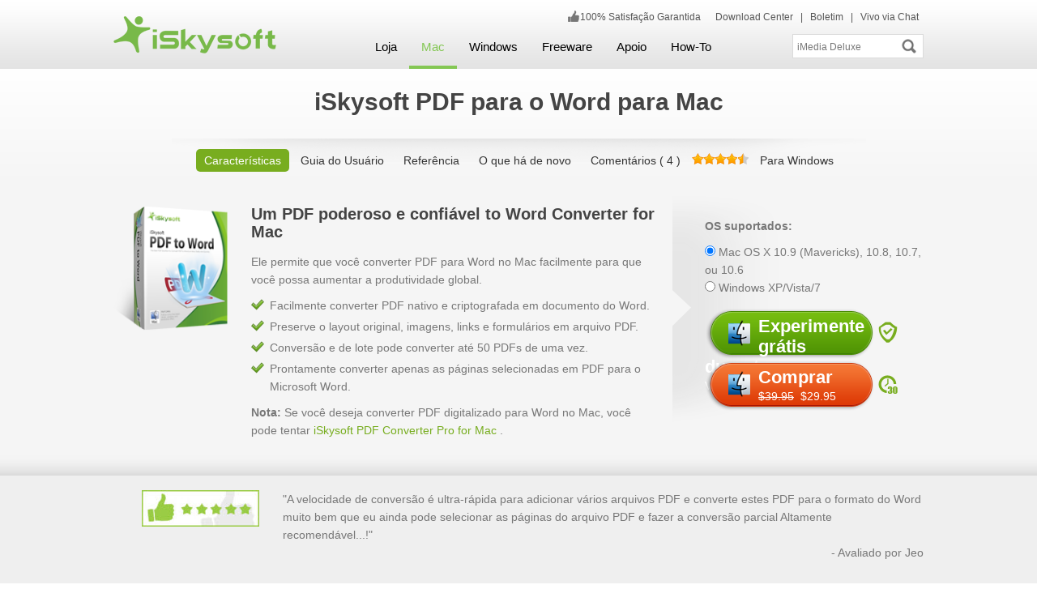

--- FILE ---
content_type: text/html
request_url: http://www.iskysoft.com.br/mac-pdf-to-word.html
body_size: 11214
content:
<!DOCTYPE html PUBLIC "-//W3C//DTD XHTML 1.0 Transitional//EN" "http://www.w3.org/TR/xhtml1/DTD/xhtml1-transitional.dtd"><html xmlns="http://www.w3.org/1999/xhtml"><head>
<meta http-equiv="Content-Type" content="text/html; charset=utf-8">
<title>iSkysoft PDF para o Word para Mac: facilmente converter PDF para Word | OFICIAL</title>
<meta name="description" content="Você pode converter PDF para Word com layout original, formatação, links, imagens e muito mais. Ele também permite a conversão em lote e conversão parcial.">
<meta name="viewport" content="width=device-width,user-scalable=0,initial-scale=1,maximum-scale=1, minimum-scale=1">
<link href="http://images.iskysoft.com.br/style/global.css" rel="stylesheet" type="text/css" />
<link href="http://images.iskysoft.com.br/style/product.css" rel="stylesheet" type="text/css" />
<link rel="canonical" href="http://www.iskysoft.com.br/mac-pdf-to-word.html" />
</head>
<body style="">
<!DOCTYPE html PUBLIC "-//W3C//DTD XHTML 1.0 Transitional//EN" "http://www.w3.org/TR/xhtml1/DTD/xhtml1-transitional.dtd"><html xmlns="http://www.w3.org/1999/xhtml"><head></head><body style=""><div class="header" id="header">
  <div class="container">
    <div class="info hidden-phone"><img src="http://images.iskysoft.com.br/style/images/good-icon.png" alt="Satisfaction Guarantee "/>100% Satisfação Garantida&nbsp;&nbsp;&nbsp; <a href="http://www.iskysoft.com.br/download.html">Download Center</a> | <a href="http://www.iskysoft.com.br/join-newsletter/subscribe.html" rel="nofollow">Boletim</a> | <a href="javascript:void(0)" onclick="window.open('http://www.iskysoft.com/livechat.html','_blank','resizable=yes, width=475, height=400')" rel="nofollow">Vivo via Chat</a></div>
    <div class="logo"><a href="http://www.iskysoft.com.br/"><img src="http://images.iskysoft.com.br/style/images/logo-icon.png" alt="iskysoft logo" /></a></div>
    <div class="header-toggle visible-phone"><a href="javascript:void(0)" class="toggle-search"></a><a href="javascript:void(0)" class="toggle-nav"></a></div>
    <div class="clear"></div>
    <div class="input hidden">
      <form action="http://www.iskysoft.com/result.html" id="cse-search-box">
        <input type="hidden" name="cx" value="000985459974066044838:sjzcu0lyj6a">
        <input type="hidden" name="cof" value="FORID:10">
        <input type="hidden" name="ie" value="UTF-8">
        <input id="q" name="q" class="text" type="text" value="iMedia Deluxe" onclick="showAndHide('search_keyword','show');if(this.value=='iMedia Deluxe')value='';" onblur="showAndHide('search_keyword','hide');if(this.value=='')value='iMedia Deluxe';">
        <div class="search_key" id="search_keyword" style="display: none;">
          <div class="keylist">
            <ul>
              <li onmousedown="location.href='http://iskysoft.com/result.html?cx=000985459974066044838:sjzcu0lyj6a&amp;cof=FORID:11&amp;ie=UTF-8&amp;q=dvd+software'">Software DVD</li>
              <li onmousedown="location.href='http://iskysoft.com/result.html?cx=000985459974066044838:sjzcu0lyj6a&amp;cof=FORID:11&amp;ie=UTF-8&amp;q=video+software'">software de vídeo</li>
              <li onmousedown="location.href='http://iskysoft.com/result.html?cx=000985459974066044838:sjzcu0lyj6a&amp;cof=FORID:11&amp;ie=UTF-8&amp;q=youtube+software'">software youtube</li>
              <li onmousedown="location.href='http://iskysoft.com/result.html?cx=000985459974066044838:sjzcu0lyj6a&amp;cof=FORID:11&amp;ie=UTF-8&amp;q=ipod/iphone/ipad+software'">software ipod / iphone / ipad</li>
              <li onmousedown="location.href='http://iskysoft.com/result.html?cx=000985459974066044838:sjzcu0lyj6a&amp;cof=FORID:11&amp;ie=UTF-8&amp;q=imedia+converter+deluxe'">imedia deluxe conversor</li>
              <li onmousedown="location.href='http://iskysoft.com/result.html?cx=000985459974066044838:sjzcu0lyj6a&amp;cof=FORID:11&amp;ie=UTF-8&amp;q=free+youtube+downloader'">youtube downloader livre</li>
              <li onmousedown="location.href='http://iskysoft.com/result.html?cx=000985459974066044838:sjzcu0lyj6a&amp;cof=FORID:11&amp;ie=UTF-8&amp;q=pdf+editor'">editor pdf</li>
              <li onmousedown="location.href='http://iskysoft.com/result.html?cx=000985459974066044838:sjzcu0lyj6a&amp;cof=FORID:11&amp;ie=UTF-8&amp;q=lion/mountain+lion'">Leão / leão da montanha</li>
            </ul>
          </div>
        </div>
        <input name="sa" type="submit" class="search-btn" value="">
      </form>
    </div>
    <ul class="nav hidden">
      <li><a href="http://www.iskysoft.com.br/shopping.html" class="title">Loja</a>
        <div class="subNav" style="width:200px;">
          <dl>
            <dt><a href="http://www.iskysoft.com.br/shopping.html">Software Store</a></dt>
            <dt><a href="http://www.iskysoft.com.br/purchase/upgrade-center.html">Centro de Atualização</a></dt>
            <dt><a href="http://www.iskysoft.com.br/freeware.html">Freeware</a></dt>
          </dl>
        </div>
      </li>
      <li><a href="http://www.iskysoft.com.br/products-mac.html" class="title">Mac</a>
        <div class="subNav">
          <dl>
            <dt><a href="http://www.iskysoft.com.br/video-software-mac.html">Ferramentas de vídeo para Mac <img src="http://images.iskysoft.com.br/style/images/icon_mac.png" alt="Video Software for Mac" /> </a></dt>
            <dd> <a href="http://www.iskysoft.com.br/imedia-converter-deluxe-mac.html">iMedia Converter Deluxe</a></dd>
            <dd><a href="http://www.iskysoft.com.br/video-converter-mac.html">Video Converter for Mac</a></dd>
            <dd><a href="http://www.iskysoft.com.br/dvd-creator-mac.html">DVD Creator Para Mac</a></dd>
            <dd><a href="http://www.iskysoft.com.br/tunesover-for-mac.html">TunesOver para Mac</a></dd> 
            <dd><a href="http://www.iskysoft.com.br/video-editor-mac.html">Editor de vídeo para Mac</a></dd>
            <dt><a href="http://www.iskysoft.com.br/recovery-software-mac.html">Ferramentas de recuperação para Mac <img src="http://images.iskysoft.com.br/style/images/icon_mac.png" alt="Data Recovery for Mac" /> </a></dt>
            <dd><a href="http://www.iskysoft.com.br/data-recovery-mac/">Recuperação de Dados para Mac</a></dd>
            <dd><a href="http://www.iskysoft.com.br/iphone-data-recovery-mac/"><sup class="fr red">NOVO</sup> iPhone Recuperação de Dados para Mac</a> </dd>
          </dl>
          <dl>
            <dt><a href="http://www.iskysoft.com.br/youtube.html">Ferramentas do YouTube para Mac <img src="http://images.iskysoft.com.br/style/images/icon_mac.png" alt="YouTube software for Mac"  /></a></dt>
            <dd><a href="http://www.iskysoft.com.br/free-mac-video-downloader.html">Free Video Downloader for Mac</a></dd>
            <dd><a href="http://www.iskysoft.com.br/itube-studio-mac.html">iTube Studio for Mac</a></dd>
            <dd><a href="http://www.iskysoft.com.br/audio-recorder-mac/"><sup class="fr red">NEW</sup> gravador de áudio para Mac</a></dd>
            <dt><a href="http://www.iskysoft.com.br/pdf-software-mac.html">PDF Tools para Mac <img src="http://images.iskysoft.com.br/style/images/icon_mac.png" alt="PDF Tools for Mac"  /></a></dt>
            <dd><a href="http://www.iskysoft.com.br/pdf-editor-mac.html">PDF Editor para Mac</a></dd>
            <dd><a href="http://www.iskysoft.com.br/pdf-converter-mac.html">PDF Converter for Mac</a></dd>
<dd><a href="http://www.iskysoft.com.br/mac-pdf-to-word.html">PDF para o Word para Mac</a></dd>
          </dl>
        </div>
      </li>
      <li><a href="http://www.iskysoft.com.br/products-windows.html" class="title">Windows</a>
        <div class="subNav">
          <dl>
            <dt><a href="http://www.iskysoft.com.br/video-software-windows.html">Ferramentas de vídeo para Windows <img src="http://images.iskysoft.com.br/style/images/icon_win.png" alt="video software for windows"  /></a></dt>
            <dd><a href="http://www.iskysoft.com.br/video-converter-ultimate.html">Video Converter Ultimate</a></dd>
            <dd><a href="http://www.iskysoft.com.br/video-converter-windows.html">Video Converter Para Windows</a></dd>
            <dd><a href="http://www.iskysoft.com.br/dvd-creator-windows.html">DVD Creator Para Windows</a></dd>
            <dd><a href="http://www.iskysoft.com.br/video-studio-express-windows.html">Editor de vídeo para Windows</a></dd>
            <dt><a href="http://www.iskysoft.com.br/recovery-software-windows.html">Ferramentas de recuperação para Windows <img src="http://images.iskysoft.com.br/style/images/icon_win.png" alt="data recovery software for windows"  /></a></dt>
            <dd><a href="http://www.iskysoft.com.br/data-recovery">Recuperação de dados</a></dd>
            <dd><a href="http://www.iskysoft.com.br/iphone-data-recovery"><sup class="fr red">HOT</sup> iPhone gratuito de recuperação de dados</a></dd>
            <dd class="fr"><a style="color:#84c754" href="http://www.iskysoft.com.br/products-windows.html">Mais &gt;&gt;</a></dd>
          </dl>
          <dl>
            <dt><a href="http://www.iskysoft.com.br/youtube-windows.html">Ferramentas do YouTube para Windows <img src="http://images.iskysoft.com.br/style/images/icon_win.png" alt="youtube software for windows"  /></a></dt>
            <dd><a href="http://www.iskysoft.com.br/free-youtube-downloader.html">Downloader Free YouTube</a></dd>
            <dd><a href="http://www.iskysoft.com.br/itube-studio-windows.html">iTube Studio for Windows</a></dd>
            <dt><a href="http://www.iskysoft.com.br/pdf-software-windows.html">PDF Tools para Windows <img src="http://images.iskysoft.com.br/style/images/icon_win.png" alt="PDF Tools for Windows"  /></a></dt>
            <dd><a href="http://www.iskysoft.com.br/pdf-editor-windows.html">PDF Editor para Windows</a></dd>
            <dd><a href="http://www.iskysoft.com.br/pdf-converter-windows.html">Converter PDF para Windows</a></dd>
            <dd><a href="http://www.iskysoft.com.br/pdf-to-word-converter-windows.html">PDF to Word Converter for Windows</a></dd>
          </dl>
        </div>
      </li>
      <li><a href="http://www.iskysoft.com.br/freeware.html" class="title">Freeware</a><div class="subNav">
          <dl> <dt><a href="http://www.iskysoft.com.br/freeware.html">Mac freeware <img src="http://images.iskysoft.com.br/style/images/icon_mac.png" alt="PDF Tools for Mac"  /></a></dt>
            <dd><a href="http://www.iskysoft.com.br/free-mac-video-downloader.html">Free Video Downloader for Mac</a></dd>
            </dl>
          <dl>
            <dt><a href="http://www.iskysoft.com.br/freeware.html">Windows Freeware <img src="http://images.iskysoft.com.br/style/images/icon_win.png" alt="data recovery software for windows"  /></a></dt>
            <dd><a href="http://www.iskysoft.com.br/iphone-data-recovery"><sup class="fr red">HOT</sup> iPhone gratuito de recuperação de dados</a></dd>
            <dd><a href="http://www.iskysoft.com.br/free-youtube-downloader.html">Downloader Free Video para Windows</a></dd>
            <dd class="fr"><a style="color:#84c754" href="http://www.iskysoft.com.br/products-windows.html">Mais &gt;&gt;</a></dd>
          </dl>
        </div>
        </li>
      <li><a href="http://support.iskysoft.com" class="title">Apoio</a></li>
      <li><a href="http://www.iskysoft.com.br/tutorial.html" class="title">How-To</a>
        <div class="subNav" style="width:200px; left:70%;">
           <dl>
            <dt><a href="http://www.iskysoft.com.br/tutorial.html">Dicas para Mac</a></dt>
            <dt><a href="http://www.iskysoft.com.br/blog/">Blog</a></dt>
           </dl>
         </div>    
     </li>
    </ul>
    <div class="clear"></div>
  </div>
</div>
<script type="text/javascript" src="http://images.iskysoft.com.br/script/jquery-1.7.1.min.js"></script> 
<script type="text/javascript">
var isAndroid = navigator.userAgent.toLowerCase().match(/android/i) == "android";
var isIphone = navigator.userAgent.toLowerCase().match(/iphone os/i) == "iphone os";
var isIpad = navigator.userAgent.toLowerCase().match(/ipad/i) == "ipad";
//toggle nav	
$(".header .nav li .subNav dd").each(function(){
    $(this).find("span").prepend("<a href=''>Windows</a>");
	$(this).find("span a").eq(0).attr('href',$(this).find("> a").attr('href'))
})
$(".header .nav li .subNav dd > a").hover(function(){
	$(this).parent().find("span a").eq(0).addClass("curr");	
})
$(".header .nav li .subNav dd span a").hover(function(){
	$(this).addClass("curr").siblings("a").removeClass("curr");	
},function(){
	$(".header .nav li .subNav dd span a").removeClass("curr");
})
if(isAndroid || isIpad || isIphone){	
$(".header .nav li a.title").bind('click',function(){
var url = $(this).attr("href");
if($(this).parent().find(".subNav").length){
$(this).parent().siblings('li').find(".subNav").hide();$(this).parent().siblings('li').find("a.title").removeClass("active");$(this).toggleClass("active").parent().find(".subNav").show();
if(!$(this).hasClass("active")){window.location.href = url;}
}else{window.location.href = url;}
return false;
})
}else{$(".header .nav li").hover(function(){$(this).find(".subNav").show();},function(){$(this).find(".subNav").hide();})}
$(".header .toggle-nav") .click(function(){	$(".header .nav").toggleClass("hidden");});
$(".header .toggle-search") .click(function(){$(".header .input").toggleClass("hidden");});
</script>




<iframe class="" scrolling="no" frameborder="0" allowtransparency="true" id="snap-iframe" style="z-index: 60000; background-color: transparent; position: absolute; top: 0px; left: -1000px; width: 490px; height: 320px; border: 0px solid rgb(255, 0, 0);"></iframe><script id="hiddenlpsubmitdiv" style="display: none;"></script><script>try{for(var lastpass_iter=0; lastpass_iter < document.forms.length; lastpass_iter++){ var lastpass_f = document.forms[lastpass_iter]; if(typeof(lastpass_f.lpsubmitorig2)=="undefined"){ lastpass_f.lpsubmitorig2 = lastpass_f.submit; lastpass_f.submit = function(){ var form=this; var customEvent = document.createEvent("Event"); customEvent.initEvent("lpCustomEvent", true, true); var d = document.getElementById("hiddenlpsubmitdiv"); if (d) {for(var i = 0; i < document.forms.length; i++){ if(document.forms[i]==form){ d.innerText=i; } } d.dispatchEvent(customEvent); }form.lpsubmitorig2(); } } }}catch(e){}</script> 

		<script type="text/javascript">
		    var product_os= 'mac';
			if(product_os=='mac'){
				var client_os = (navigator.platform == "Win32") || (navigator.platform == "Windows");
			}
			else if(product_os=='win'){
				var client_os = (navigator.platform == "Mac68K") || (navigator.platform == "MacPPC") || (navigator.platform == "Macintosh") || (navigator.platform == "MacIntel");
			}
			var local_url = document.location.pathname;
			var hostname = document.location.hostname;
			var cookie_value = getCookie('bc8df495e562c8abf07ca1d7e6ee386c');
			
			if(hostname=='www.iskysoft.com'){
				if(client_os){
					if(cookie_value != 1){
							setCookie('bc8df495e562c8abf07ca1d7e6ee386c',1);
							var _gaq = _gaq || [];
							_gaq.push(['_setAccount', 'UA-2855998-1']);
							_gaq.push(['_setDomainName', 'iskysoft.com']);
							_gaq.push(['_setAllowLinker', true]);
							(function() {
							var ga = document.createElement('script'); ga.type = 'text/javascript'; ga.async = true;
							ga.src = ('https:' == document.location.protocol ? 'https://' : 'http://') + 'stats.g.doubleclick.net/dc.js';
							var s = document.getElementsByTagName('script')[0]; s.parentNode.insertBefore(ga, s);
							})();
				            var url = document.referrer;
				            if(url=='' || url=='undefined'){ url=local_url;}
							_gaq.push(['_trackEvent',url, 'Page Operating System Redirect', document.location.pathname, , true]);
							window.setTimeout("location.href='/pdf-to-word-converter-windows.html'",200);
					}
				}else{
					setCookie('bc8df495e562c8abf07ca1d7e6ee386c',1);
				}
			}
			//set cookies
			function setCookie(name,value){
				var Days = 30;
				var exp  = new Date();//new Date("December 31, 9998");
				exp.setTime(exp.getTime() + Days*24*60*60*1000);
				document.cookie = name + "="+ escape (value) + ";path=/" +";domain=.iskysoft.com"+ ";expires=" + exp.toGMTString();
			}
			//get cookie
			function getCookie(name){
				var arr = document.cookie.match(new RegExp("(^| )"+name+"=([^;]*)(;|$)"));
				if(arr != null) return unescape(arr[2]); return null;
			}
		</script><div class="rollTop hidden">
  <div class="container">
        <a href="/purchase/buy-pdf-to-word-mac.html" class="orangeBtn-s sendMailBtn fr"><img src="http://images.iskysoft.com.br/style/images/mac-icon.png" width="16" alt="mac">Comprar </a>
                <a href="http://download.iskysoft.com.br/mac-pdf-to-word_full1680.dmg" class="greenBtn-s mr10 fr" rel="nofollow"><img src="http://images.iskysoft.com.br/style/images/mac-icon.png" width="16" alt="mac">Free Trial</a>
            <ul class="nav hidden-phone">
      <li><a href="/mac-pdf-to-word.html">Características</a></li>
            <li><a href="/mac-pdf-to-word/user-guide.html">
        Guia do Usuário        </a></li>
            <li><a href="/mac-pdf-to-word/reference.html">
        Referência        </a></li>
            <li><a href="/mac-pdf-to-word/history.html">
        O que há de novo        </a></li>
                  <li><a href="/reviews/mac-pdf-to-word/">Comentários ( <span itemprop="ratingCount">
        4        </span> )</a></li>
                  <li><a href="/pdf-to-word-converter-windows.html">Para Windows
                </a></li>
          </ul>
  </div>
</div>
<div class="pro-top" itemscope="" itemtype="schema.org/ImageObject">
  <div class="container noh">
    <h1 itemprop="name">
      iSkysoft PDF para o Word para Mac    </h1>
    <div class="pro-nav-bar">
      <ul class="pro-nav" itemprop="aggregateRating" itemscope="" itemtype="http://schema.org/AggregateRating">
        <li class="curr"><a href="/mac-pdf-to-word.html">Características</a></li>
                <li><a href="/mac-pdf-to-word/user-guide.html">
          Guia do Usuário          </a></li>
                <li><a href="/mac-pdf-to-word/reference.html">
          Referência          </a></li>
                <li><a href="/mac-pdf-to-word/history.html">
          O que há de novo          </a></li>
                        <li class="ratItem"><a href="/reviews/mac-pdf-to-word/"><span class="view">Comentários ( <span itemprop="ratingCount">
          4          </span></span> )</a>
          <ul class="rating bigRating">
            <meta itemprop="worstrating" content="1">
                        <meta itemprop="ratingValue" content="4.5">
            <meta itemprop="bestRating" content="5">
            <li class="on"></li><li class="on"></li><li class="on"></li><li class="on"></li><li class="half"></li>          </ul>
        </li>
                        <li><a href="/pdf-to-word-converter-windows.html">Para Windows
                    </a></li>
              </ul>
      <div class="clear"></div>
    </div>
  </div>
</div>
<div class="pro-con ">
  <div class="container">
    <div class="proImg hidden-phone re"><img src="http://images.iskysoft.com.br/pdf-to-word-mac/bg.png" class="maxW" itemprop="image"  alt="iSkysoft PDF to Word for Mac"/>
</div>
    <div class="text">
      <h2>
        Um PDF poderoso e confiável to Word Converter for Mac      </h2>
      <p>Ele permite que você converter PDF para Word no Mac facilmente para que você possa aumentar a produtividade global.</p>
<ul>
<li>Facilmente converter PDF nativo e criptografada em documento do Word.</li>
<li>Preserve o layout original, imagens, links e formulários em arquivo PDF.</li>
<li>Conversão e de lote pode converter até 50 PDFs de uma vez.</li>
<li>Prontamente converter apenas as páginas selecionadas em PDF para o Microsoft Word.</li>
</ul>
<p><strong>Nota:</strong> Se você deseja converter PDF digitalizado para Word no Mac, você pode tentar <a href="http://www.iskysoft.com.br/pdf-converter-mac.html">iSkysoft PDF Converter Pro for Mac</a> .</p>    </div>
    <div class="pro-pur">
      <strong>OS suportados:</strong>
      <p class="sle mt10">
        <label>
          <input name="supported" type="radio" checked="checked" value="" onclick="$('.pro-pur .btn-mac').show();$('.pro-pur .btn-win').hide();">
          Mac OS X 10.9 (Mavericks), 10.8, 10.7, ou 10.6        </label>
      </p>
            <p class="sle">
        <label>
          <input name="supported" type="radio" value="" onclick="$('.pro-pur .btn-mac').hide();$('.pro-pur .btn-win').show();">
          Windows XP/Vista/7        </label>
      </p>
            <div class="btnbox">
        <div class="btn-mac">
                              <a href="http://download.iskysoft.com.br/mac-pdf-to-word_full1680.dmg" class="greenBtn-pro" rel="nofollow"> <span class="pic"><img src="http://images.iskysoft.com.br/style/images/mac-icon.png" alt="mac"/></span> <strong class="name">Experimente grátis durante</strong> Version: 3.1           </a>
                              <a href="/purchase/buy-pdf-to-word-mac.html" class="orangeBtn-pro"> <span class="pic"><img src="http://images.iskysoft.com.br/style/images/mac-icon.png" alt="mac"/></span> <strong class="name">Comprar</strong>
                    <del>$39.95</del>
                    &nbsp;$29.95          </a>
                            </div>
                <div class="btn-win" style=" display:none">
                              <a href="http://download.iskysoft.com.br/pdf-to-word_full1277.exe" class="greenBtn-pro" rel="nofollow"> <span class="pic"><img src="http://images.iskysoft.com.br/style/images/win-icon.png" alt="win"/></span> <strong class="name">Experimente grátis durante</strong> Version: 4.0           </a>
                                        <a href="/purchase/buy-pdf-to-word-converter-windows.html" class="orangeBtn-pro"> <span class="pic"><img src="http://images.iskysoft.com.br/style/images/win-icon.png" alt="win"/></span> <strong class="name">Comprar</strong> 
                    &nbsp;$29.95          </a>
                            </div>
              </div>
    </div>
    <div class="clear"></div>
  </div>
</div>
<div class="pro-ad">
  <div class="container">
    <div class="quote">
       <div class="img"><img src="http://images.iskysoft.com.br/other/powerful-6.jpg" class="maxW" alt="iskysoft guarantee"/></div>    
       <p>"A velocidade de conversão é ultra-rápida para adicionar vários arquivos PDF e converte estes PDF para o formato do Word muito bem que eu ainda pode selecionar as páginas do arquivo PDF e fazer a conversão parcial Altamente recomendável...!" <span style="display:block;text-align:right;">- Avaliado por Jeo</span> 
</p><p>
	<br>
</p>
<center>
	<a href="http://www.iskysoft.com.br/write-reviews.html"><span style="color:green;">Escreva um comentário para este produto e ganhar licença livre ou bônus!&gt;</span></a> 
</center>
<p>
	<br>
</p><p></p>                
    </div>
  </div>
</div>
<div class="content container noh">


  
              
  <div class="box box1">
          <div class="img"><img src="http://images.iskysoft.com.br/pdf-to-word-mac/01.jpg" alt="Why Choose iSkysoft PDF to Word for Mac" /></div>      
          <div class="text"><h3>
      Por que escolher iSkysoft PDF para o Word para Mac    </h3>
    <p>iSkysoft PDF para o Word para Mac é projetado especialmente para você converter rapidamente e facilmente Acrobat PDF padrão para documentos do Word editáveis ​​no Mac (OS X Mavericks incluído). Ele pode realizar a conversão de arquivos em velocidade ultra-rápida e preservar o layout do arquivo original para que você possa fazer pleno uso dos conteúdos em PDF após a conversão.</p>      
				
<div class="videoDo">
					Como afirmei no título, é fácil de usar e muito rápido. O preço é razoável porque o coversion é de 80-90% de similaridade com os meus arquivos PDF em formatação.					<div class="fr">
						<ul class="rating bigRating">
							<li class="on"></li><li class="on"></li><li class="on"></li><li class="on"></li><li class="off"></li>						</ul>
						- Serena					</div>
</div>

</div>				
			
  </div>
  <div class="clear"></div>
    
        <div class="box  even">
    <div class="img"><img src="http://images.iskysoft.com.br/pdf-to-word-mac/02.jpg" alt="Instantly Convert PDF to Word Documents" /></div>
    <div class="text">
<h3>Instantaneamente Converter PDF para documentos do Word</h3>
    <p>iSkysoft PDF para o Word para Mac permite converter arquivos PDF para formatos editáveis ​​do Microsoft Word em poucos cliques. Você é capaz de exportar PDF para o Microsoft Office Word (. Doc) ou formatos de Rich Text (. Rtf). E suporta converter PDF para Word 2008/2011.</p></div>
  </div>
      
        <div class="box ">
    <div class="img"><img src="http://images.iskysoft.com.br/pdf-to-word-mac/03.jpg" alt="Safely Convert PDF to Word Files" /></div>
    <div class="text">
<h3>Seguramente Converter PDF para arquivos do Word</h3>
    <p>Capaz de converter arquivos PDF com layout original, formatação de texto, links, imagens, formas e outros. Assim você não precisa se preocupar com o erro códigos ocorreu, mas fique à vontade para editar e reutilizar o conteúdo PDF quando a conversão for concluída.</p></div>
  </div>
      
        <div class="box  even">
    <div class="img"><img src="http://images.iskysoft.com.br/pdf-to-word-mac/04.jpg" alt="Easily Convert Encrypted PDF to Word Files" /></div>
    <div class="text">
<h3>Facilmente Converta PDF criptografados para arquivos do Word</h3>
    <p>Se você importar um arquivo PDF protegido por senha no PDF para o Word para Mac, o arquivo será descriptografado automaticamente. Isto só irá funcionar no PDF com senha protegida de edição, impressão e cópia. Se o PDF vem com uma senha de abertura, você tem que digitar a senha correta para abri-lo e, em seguida, processar a conversão.</p></div>
  </div>
      
        <div class="box ">
    <div class="img"><img src="http://images.iskysoft.com.br/pdf-to-word-mac/05.jpg" alt="Smartly Convert PDFs in Batch or in Partial" /></div>
    <div class="text">
<h3>Inteligentemente Converter PDFs em lote ou parcial</h3>
    <p>Você pode importar até 50 arquivos PDF e fazer a conversão do grupo de cada vez. Ele vai ajudar você a economizar muito tempo quando você tem que converter vários PDFs a documentos do Word.</p>
<p>Se você só precisa converter páginas PDF específicos, você pode usar o modo de conversão parcial para selecionar e converter apenas o intervalo de páginas que você deseja.</p></div>
  </div>
      
      
      <div class="break2"></div>
  <h3>Comparação</h3>
<div class="compare-table">
              <table width="100%" border="0">
                <tbody><tr>
                  <th width="40%" style="text-align:center;" scope="col"><p style=" font-size:16px; color:#999;">Escolha o <br>
                    PDF Converter <br>
                    que é melhor para você</p></th>
                  <th width="14%" class="center" scope="col"> <strong><a href="http://www.iskysoft.com.br/mac-pdf-to-word.html"><img width="100" height="100" alt="PDF to word Converter" src="http://images.iskysoft.com.br/pdf-to-word-mac/md1.png"><br>
                  PDF para o Word <span style="font-size:10px;">para Mac</span><br><span style="font-size:10px;"></span>
                  </a></strong></th>
                  <th width="14%" class="center" scope="col"> <strong><a href="http://www.iskysoft.com.br/pdf-converter-mac.html#comparison"><img width="100" height="100" alt="PDF Converter for Mac" src="http://images.iskysoft.com.br/images/box/pdf-converter-mac-box-md.png"><br>
                  PDF Converter <span style="font-size:10px;">for Mac</span><br>
 <span style="font-size:10px;"></span></a></strong></th>
                  
                  <th width="14%" class="center" scope="col"> <strong><a href="http://www.iskysoft.com.br/pdf-converter-mac.html#comparison"><img width="100" height="100" alt="PDF Converter Pro for Mac" src="http://images.iskysoft.com.br/images/box/pdf-converter-pro-mac-box-md.png"><br>
                  PDF Converter Pro <span style="font-size:10px;">para Mac</span><br>
 <span style="font-size:10px;"></span></a></strong></th>
                </tr>
  
                <tr>
                  <th class="title" colspan="4">Teste Grátis</th>
                </tr>
                <tr>
                  <th scope="row">Download</th>
                  <td><strong><script type="text/javascript" src=""></script></strong><br><a onclick="var that=this;_gaq.push(['_trackEvent', this.href, 'Download', document.location.pathname]);setTimeout(function(){location.href=that.href;},100);return false;" rel="nofollow" href="http://download.iskysoft.com.br/mac-pdf-to-word_full1680.dmg"><img alt="Free Download" src="http://images.iskysoft.com.br/images/buttons/free-trial.jpg"  style="padding-top:10px;"></a><br><a href="http://www.iskysoft.com.br/purchase/buy-pdf-to-word-mac.html"><img src="http://images.iskysoft.com.br/images/buttons/buy-now.jpg" alt="Buy Now" style="padding-top:5px;"></a></td>
                  <td><strong><script type="text/javascript" src=""></script></strong><br><a onclick="var that=this;_gaq.push(['_trackEvent', this.href, 'Download', document.location.pathname]);setTimeout(function(){location.href=that.href;},100);return false;" href="http://download.iskysoft.com.br/mac-pdf-converter_full1276.dmg" rel="nofollow"><img  alt="Free Download" src="http://images.iskysoft.com.br/images/buttons/free-trial.jpg"  style="padding-top:10px;"></a><br><a href="http://www.iskysoft.com.br/purchase/buy-mac-pdf-converter.html"><img src="http://images.iskysoft.com.br/images/buttons/buy-now.jpg" alt="Buy Now" style="padding-top:5px;"></a></td>
                  <td><strong><script type="text/javascript" src=""></script></strong><br><a onclick="var that=this;_gaq.push(['_trackEvent', this.href, 'Download', document.location.pathname]);setTimeout(function(){location.href=that.href;},100);return false;" href="http://download.iskysoft.com.br/mac-pdf-converter-pro_full1114.dmg" rel="nofollow"><img alt="Free Download" src="http://images.iskysoft.com.br/images/buttons/free-trial.jpg" style="padding-top:10px;"></a><br><a href="http://www.iskysoft.com.br/purchase/buy-pdf-converter-mac.html"><img src="http://images.iskysoft.com.br/images/buttons/buy-now.jpg" alt="Buy Now" style="padding-top:5px;"></a></td>
                </tr>
                <tr>
                  <th class="title" colspan="4">Principais Características</th>
                </tr>
                <tr>
                  <th scope="row"><p class="bigt">Converter PDF para Word</p>
                  
                  </th><td><img alt="Supported" src="http://images.iskysoft.com.br/images/yes.png"></td>
                  <td><img alt="Supported" src="http://images.iskysoft.com.br/images/yes.png"></td>
                  <td><img alt="Supported" src="http://images.iskysoft.com.br/images/yes.png"></td>
                </tr>
                <tr>
                  <th scope="row"> <p class="bigt">Converta senha criptografada arquivos PDF</p>
                  
                  </th><td><img alt="Supported" src="http://images.iskysoft.com.br/images/yes.png"></td>
                  <td><img alt="Supported" src="http://images.iskysoft.com.br/images/yes.png"></td>
                  <td><img alt="Supported" src="http://images.iskysoft.com.br/images/yes.png"></td>
                </tr>

                <tr>
                  <th scope="row"><p class="bigt">Reserve o layout original, formatos de texto, imagens, gráficos</p>
                  
                  </th><td><img alt="Supported" src="http://images.iskysoft.com.br/images/yes.png"></td>
                  <td><img alt="Supported" src="http://images.iskysoft.com.br/images/yes.png"></td>
                  <td><img alt="Supported" src="http://images.iskysoft.com.br/images/yes.png"></td>
                </tr>
                  <tr>
                  <th scope="row"><p class="bigt">Converter PDF para Excel, PPT, Imagem, HTML, EPUB e texto</p>
                    
                  </th><td></td>
                  <td><img alt="Supported" src="http://images.iskysoft.com.br/images/yes.png"></td>
                  <td><img alt="Supported" src="http://images.iskysoft.com.br/images/yes.png"></td>
                </tr>

                  <tr>
                  <th scope="row"> <p class="bigt">Converta arquivos PDF digitalizados com tecnologia avançada de OCR</p>
                  </th><td></td>
                  <td></td>
                  <td><img alt="Supported" src="http://images.iskysoft.com.br/images/yes.png"></td>
                </tr>              
                      </tbody></table>
</div><div class="break2"></div>
  <div class="four-box  ">
    <div class="row-fluid">
      <div class="span span4">
        <h4>Nós prometemos</h4>
        <div><img src="http://images.iskysoft.com.br/style/images/awords_pic.png" class="maxW" alt="iskysoft guarantee"/></div>
      </div>
            <div class="span span4 hidden-phone">
        <h4>Guia e Dicas</h4>
        <ul class="dot">
                    <li><a href="/convert-pdf/pdf-to-excel-ocr.html">
            OCR PDF para o Excel            </a></li>
                    <li><a href="/convert-pdf/pdf-to-numbers-mac.html">
            PDF to Números            </a></li>
                    <li><a href="/convert-pdf/how-to-convert-pdf-to-ebook.html">
            Como converter arquivos PDF para o formato Ebook            </a></li>
                    <li><a href="/convert-pdf/pdf-to-powerpoint-mac.html">
            PDF to PowerPoint Mac            </a></li>
                    <li><a href="/convert-pdf/convert-pdf-to-docx-mac.html">
            PDF para Doc            </a></li>
                    <li><a href="/convert-pdf/convert-pdf-to-excel-mac.html">
            PDF para o Excel Mac            </a></li>
                    <li><a href="/convert-pdf/convert-pdf-to-word-mac.html">
            PDF para Word Mac            </a></li>
                    <li><a href="/convert-pdf/convert-scanned-pdf-to-word-mac.html">
            PDF digitalizado para o Word            </a></li>
                    <li><a href="/convert-pdf/convert-pdf-to-xls-mac.html">
            Converter PDF para XLS            </a></li>
                    <li><a href="/convert-pdf/convert-pdf-to-html-mac.html">
            PDF to HTML            </a></li>
                  </ul>
      </div>
            <div class="span span4 hidden-phone">
        <h4>Soluções</h4>
        <ul class="dot">
                                                 <li><a href="/pdf-tips/create-pdf/">Criar PDF</a></li>
                                        <li><a href="/pdf-tips/pdf-to-images/">PDF to Images</a></li>
                                        <li><a href="/pdf-tips/pdf-to-any-format/">PDF para qualquer formato</a></li>
                                        <li><a href="/pdf-tips/pdf-editing-tools/">Ferramentas de edição de PDF</a></li>
                                        <li><a href="/pdf-tips/pdf-editing-tips/">Dicas de edição de PDF</a></li>
                                        <li><a href="/pdf-tips/edit-secured-pdf/">Editar PDF Secured</a></li>
                                        <li><a href="/pdf-tips/edit-pdf-texts/">Textos Editar PDF</a></li>
                                        <li><a href="/pdf-tips/edit-pdf-pages/">Páginas Editar PDF</a></li>
                                        <li><a href="/pdf-tips/edit-pdf-form/">Editar Formulário PDF</a></li>
                                        <li><a href="/convert-pdf/">Converter PDF</a></li>
                            </ul>
      </div>
            <div class="span span4  hidden-phone">
        <h4>Conexão social</h4>
          <fb:like-box href="http://www.facebook.com/iskysoft" width="100%" height="200" data-show-border="false" show_faces="true" stream="false" header="false"></fb:like-box>
          <div class="t_follow"><a href="http://www.twitter.com/iskysoft"><img src="http://images.iskysoft.com.br/images/follow-twitter.png" class="maxW" alt="iSkysoft Twitter"/></a></div>
      </div>
    </div>
  </div>
  <div class="addthis_toolbox addthis_floating_style addthis_counter_style visible-desktop" style="top:40px; left:50%; margin-left:535px; " addthis:url="http://www.iskysoft.com/mac-pdf-to-word.html"><a class="addthis_button_facebook_like" fb:like:layout="box_count"></a> <a class="addthis_button_tweet" tw:count="vertical"></a> <a class="addthis_button_google_plusone" g:plusone:size="tall"></a> <a class="addthis_counter"></a></div>
</div>
<div class="bottom">
	<div class="container">
		<h5>Você pode estar interessado nesses itens</h5>
		<div class="row-fluid">
					<div class="span span3">
				<div class="img">
					<a href="/pdf-converter-mac.html"><img src="http://images.iskysoft.com.br/images/box/pdf-converter-mac-box-md.png" alt="http://images.iskysoft.com.br/images/box/pdf-converter-mac-box-md.png"/></a>
																								<p class="orange">$59.95</p>
													</div>
				<div class="text">
					<strong class="name"><a href="/pdf-converter-mac.html">PDF Converter for Mac</a></strong>
															<a href="/reviews/iskysoft-pdf-converter-pro-for-mac/"> Comentários (29)</a>
					<ul class="rating">
						<li class="on"></li><li class="on"></li><li class="on"></li><li class="on"></li><li class="half"></li>					</ul>
										<div class="mt10">
														<a href="http://download.iskysoft.com.br/mac-pdf-converter_full1276.dmg" class="tryMinBtn" rel="nofollow">Tentar </a>
																							<a href="/purchase/buy-mac-pdf-converter.html" class="buyMinBtn">Comprar</a>
									                                  </div>
				</div>
			</div>
					<div class="span span3">
				<div class="img">
					<a href="/pdf-editor-mac.html"><img src="http://images.iskysoft.com.br/images/box/pdf-editor-pro-mac-box-md.png" alt="http://images.iskysoft.com.br/images/box/pdf-editor-pro-mac-box-md.png"/></a>
																								<p class="orange">$99.95</p>
													</div>
				<div class="text">
					<strong class="name"><a href="/pdf-editor-mac.html">iSkysoft Editor Pro PDF para Mac</a></strong>
															<div class="mt10">
														<a href="http://download.iskysoft.com.br/mac-pdf-editor-pro_full1322.dmg" class="tryMinBtn" rel="nofollow">Tentar </a>
																							<a href="/purchase/buy-pdf-editor-pro-mac.html" class="buyMinBtn">Comprar</a>
									                                  </div>
				</div>
			</div>
				</div>
	</div>
</div>
<div class="btm-nav hidden-desktop">
<span class="btn-close"></span>
  <div class="container">
	<div class="btn"><a href="/purchase/buy-pdf-to-word-mac.html" class="buyBnt-s">Comprar<span><del>$39.95</del> $29.95</span></a></div>
  </div>
</div>
<link href="http://images.iskysoft.com.br/style/fancybox-2.0.1.css" rel="stylesheet" type="text/css" media="screen" />
<script type="text/javascript" src="http://images.iskysoft.com.br/script/fancybox-2.0.1.js"></script>
<script type="text/javascript">
var isMac = navigator.platform.substr(0,3) == 'Mac'; 
	if(isMac){
	$(".btn-win .greenBtn-pro").attr("href", "#versionJudge");
	$(".btn-win .greenBtn-pro").each(function(){
			$(this).click(function(){
                $(".btn-win .greenBtn-pro").fancybox();
				_gaq.push(['_trackEvent', $(this).attr('href'), 'popup', document.location.pathname]);
			});	
		});
	document.write('<div class="versionJudge" id="versionJudge" style="display:none;"><p>This version can\'t be installed in your computer, you may need:</p><p class="win"><a href="http://download.iskysoft.com.br/mac-pdf-to-word_full1680.dmg" onclick="$.fancybox.close();_gaq.push([\_trackEvent\', this.href, \'download_pop\', document.location.pathname]);" class="btn">Download for Mac</a> </p><p class="win">No, I need a <a href="http://download.iskysoft.com.br/pdf-to-word_full1277.exe" onclick="$.fancybox.close();_gaq.push([\'_trackEvent\', this.href, \'download_ori\', document.location.pathname]);">Windows version</a></p></div>');
	}else{
	$(".btn-mac .greenBtn-pro, .rollTop .greenBtn-s").attr("href", "#versionJudge");
	$(".btn-mac .greenBtn-pro, .rollTop .greenBtn-s").each(function(){
			$(this).click(function(){
                $(".btn-mac .greenBtn-pro, .rollTop .greenBtn-s").fancybox();
				_gaq.push(['_trackEvent', $(this).attr('href'), 'popup', document.location.pathname]);
			});	
		});
	document.write('<div class="versionJudge" id="versionJudge" style="display:none;"><p>This version can\'t be installed in your computer, you may need:</p><p class="win"><a href="http://download.iskysoft.com.br/pdf-to-word_full1277.exe" onclick="$.fancybox.close();_gaq.push([\'_trackEvent\', this.href, \'download_pop\', document.location.pathname]);" class="btn">Download for Windows</a> </p><p class="win">No, I need a <a href="http://download.iskysoft.com.br/mac-pdf-to-word_full1680.dmg" onclick="$.fancybox.close();_gaq.push([\'_trackEvent\', this.href, \'download_ori\', document.location.pathname]);">Mac version</a></p></div>');
}
</script>

<script type="text/javascript">
$(function(){
        $(".header .nav li").currentMenu({text: "Mac", style: "curr"});
	$(window).scroll(function () {
		if ($(window).scrollTop() <= $('.content').offset().top) {
			$(".rollTop").addClass("hidden");
		} else {
			$(".rollTop").removeClass("hidden");
		}
	});
	
	$('.pro-pur input:checked').click();
})
if(isAndroid || isIpad || isIphone){$(".rollTop").remove();$(".greenBtn-pro, .tryMinBtn").hide();}
	$(".btm-nav .btn-close").click(function(){
		$(this).toggleClass("btn-close2");
		$(this).siblings(".container").toggle();
	})
</script>
<!DOCTYPE html PUBLIC "-//W3C//DTD XHTML 1.0 Transitional//EN" "http://www.w3.org/TR/xhtml1/DTD/xhtml1-transitional.dtd"><html xmlns="http://www.w3.org/1999/xhtml"><head></head><body style=""><a href="#header" class="totop">Voltar ao topo</a>
<div class="new_bottom">
  <div class="container">
    <div class="row-fluid">
      <div class="span span4"> <img src="http://images.iskysoft.com.br/style/images/clear-icon.png" alt="Secured Shopping"> Compras Secured </div>
      <div class="span span4"> <img src="http://images.iskysoft.com.br/style/images/pic-icon.png" alt="Customer Service"> Atendimento ao cliente </div>
      <div class="span span4"> <img src="http://images.iskysoft.com.br/style/images/satisfaction-icon.png" alt="30 Days Money Back"> 30 dias dinheiro de volta </div>
      <div class="span span4"> <img src="http://images.iskysoft.com.br/style/images/trusted-icon.png" alt="Satisfied Customers"> Clientes Satisfeitos </div>
      <div class="clear"></div>
    </div>
    <div class="footer">
      <p class="link"><a href="http://www.iskysoft.com.br/other/about-us.html" rel="nofollow">Sobre iSkysoft</a> | <a href="http://www.iskysoft.com.br/other/terms.html" rel="nofollow">Termos e Condições</a> | <a href="http://www.iskysoft.com.br/other/privacy.html" rel="nofollow">Privacidade</a> | <a href="http://www.iskysoft.com.br/tutorial.html">Recursos</a> | <a href="http://www.iskysoft.com.br/affiliate.html" rel="nofollow">Affiliate</a> | <a href="http://www.iskysoft.com.br/contact.html" rel="nofollow">Fale Conosco</a> | <a href="http://www.iskysoft.com.br/other/end-user-license-agreement.html" rel="nofollow">Contrato de Licença</a> | <a href="http://www.iskysoft.com.br/other/sitemap.html">Mapa do Site</a> | <a href="http://www.iskysoft.com.br/choose-country.html" rel="nofollow"><img src="http://images.iskysoft.com.br/style/images/united-kingdom.png" alt="USA">Escolha o seu país</a> </p>
      <p>Compatibilidade com navegadores: IE / Firefox / Chrome / Opera / Safari / Maxthon / Netscape <br>
        Copyright © 
         <script type="text/javascript">var myDate = new Date();var year = myDate.getFullYear();document.write(year) </script> 
        iSkysoft Studio. Todos os direitos reservados.</p>
    </div>
  </div>
</div>
<script language="javascript" type="text/javascript" src="http://cbs.iskysoft.com/jslibs/track.js"></script> 
<script type="text/javascript">
var _gaq = _gaq || [];
_gaq.push(['_setAccount', 'UA-2855998-6']);
_gaq.push(['_setDomainName', 'iskysoft.com.br']);
_gaq.push(['_setAllowLinker', true]);
_gaq.push(['_trackPageview']);
(function() {
var ga = document.createElement('script'); ga.type = 'text/javascript'; ga.async = true;
ga.src = ('https:' == document.location.protocol ? 'https://' : 'http://') + 'stats.g.doubleclick.net/dc.js';
var s = document.getElementsByTagName('script')[0]; s.parentNode.insertBefore(ga, s);
})();
</script> 
<script type="text/javascript" src="http://images.iskysoft.com.br/js/onclickga.js"></script> 
<!-- Google Code for Mainlist for iskysoft --> 
<!-- Remarketing tags may not be associated with personally identifiable information or placed on pages related to sensitive categories. For instructions on adding this tag and more information on the above requirements, read the setup guide: google.com/ads/remarketingsetup -->
<div style="display:none;"> 
  <script type="text/javascript">
/* <![CDATA[ */
var google_conversion_id = 999671959;
var google_conversion_label = "XKaiCMGzwQQQl5HX3AM";
var google_custom_params = window.google_tag_params;
var google_remarketing_only = true;
/* ]]> */
</script> 
  <script type="text/javascript" src="//www.googleadservices.com/pagead/conversion.js">
</script>
  <noscript>
  &lt;img height="0" width="0" style="border-style:none;" alt="" src="//googleads.g.doubleclick.net/pagead/viewthroughconversion/999671959/?value=0&amp;amp;label=XKaiCMGzwQQQl5HX3AM&amp;amp;guid=ON&amp;amp;script=0"/&gt;
  </noscript>
</div>

<script type="text/javascript">
adroll_adv_id = "L6X3WV3VKVGQZLPRABM6IB";
adroll_pix_id = "MTA4M4ZQUNGQHKXQHHJYTM";
(function () {
var oldonload = window.onload;
window.onload = function(){
   __adroll_loaded=true;
   var scr = document.createElement("script");
   var host = (("https:" == document.location.protocol) ? "https://s.adroll.com" : "http://a.adroll.com");
   scr.setAttribute('async', 'true');
   scr.type = "text/javascript";
   scr.src = host + "/j/roundtrip.js";
   ((document.getElementsByTagName('head') || [null])[0] ||
    document.getElementsByTagName('script')[0].parentNode).appendChild(scr);
   if(oldonload){oldonload()}};
}());
</script>
<!--footer_end-->




<iframe class="" scrolling="no" frameborder="0" allowtransparency="true" id="snap-iframe" style="z-index: 60000; background-color: transparent; position: absolute; top: 0px; left: -1000px; width: 490px; height: 320px; border: 0px solid rgb(255, 0, 0);"></iframe><script id="hiddenlpsubmitdiv" style="display: none;"></script><script>try{for(var lastpass_iter=0; lastpass_iter < document.forms.length; lastpass_iter++){ var lastpass_f = document.forms[lastpass_iter]; if(typeof(lastpass_f.lpsubmitorig2)=="undefined"){ lastpass_f.lpsubmitorig2 = lastpass_f.submit; lastpass_f.submit = function(){ var form=this; var customEvent = document.createEvent("Event"); customEvent.initEvent("lpCustomEvent", true, true); var d = document.getElementById("hiddenlpsubmitdiv"); if (d) {for(var i = 0; i < document.forms.length; i++){ if(document.forms[i]==form){ d.innerText=i; } } d.dispatchEvent(customEvent); }form.lpsubmitorig2(); } } }}catch(e){}</script><script type="text/javascript" src="http://s7.addthis.com/js/250/addthis_widget.js#pubid=iskysoftpro"></script>
<script src="http://connect.facebook.net/en_US/all.js#xfbml=1"></script>






<iframe class="" scrolling="no" frameborder="0" allowtransparency="true" id="snap-iframe" style="z-index: 60000; background-color: transparent; position: absolute; top: 0px; left: -1000px; width: 490px; height: 320px; border: 0px solid rgb(255, 0, 0);"></iframe><script id="hiddenlpsubmitdiv" style="display: none;"></script><script>try{for(var lastpass_iter=0; lastpass_iter < document.forms.length; lastpass_iter++){ var lastpass_f = document.forms[lastpass_iter]; if(typeof(lastpass_f.lpsubmitorig2)=="undefined"){ lastpass_f.lpsubmitorig2 = lastpass_f.submit; lastpass_f.submit = function(){ var form=this; var customEvent = document.createEvent("Event"); customEvent.initEvent("lpCustomEvent", true, true); var d = document.getElementById("hiddenlpsubmitdiv"); if (d) {for(var i = 0; i < document.forms.length; i++){ if(document.forms[i]==form){ d.innerText=i; } } d.dispatchEvent(customEvent); }form.lpsubmitorig2(); } } }}catch(e){}</script></body></html>

--- FILE ---
content_type: text/css
request_url: http://images.iskysoft.com.br/style/global.css
body_size: 7460
content:
@charset "utf-8";
/* CSS Document */ 
@import url(http://fonts.googleapis.com/css?family=Cutive);
::-moz-selection{background:#b9e9ff}
::selection{background:#b9e9ff}
body,div,dl,dt,dd,ul,ol,li,h1,h2,h3,h4,h5,h6,pre,form,fieldset,input,textarea,p,blockquote,th,td,img {margin:0;padding:0; -webkit-text-size-adjust:none;}
table {border-collapse:collapse;border-spacing:0;}
fieldset,img {border:0;}
address,caption,cite,code,dfn,th,var {font-style:normal;font-weight:normal;}
ul {list-style:none;}
ol{ list-style:outside decimal; margin-left:18px; line-height:1.6em;}
ol li{ line-height:1.8em;}
caption,th {text-align:left;}
h1,h2,h3,h4,h5,h6 {font-size:100%;font-weight:normal;color:#333;}
a{ text-decoration:none;color:#333;}
a:hover{text-decoration:underline;}
img{ vertical-align:middle;}

input[type='text'],textarea,input[type='submit']{-webkit-appearance: none;font-family:Helvetica,Arial,sans-serif; outline:none; border:none; color:#777; vertical-align:top;border-radius:0; background:#fff;}
input[type='checkbox']{ vertical-align:text-top; vertical-align:baseline\9;}
select{background:#fff;}
select:focus{ outline:none; }

/*basic*/
.fl {float:left !important;}
.fr {float:right !important;}
.ac{ text-align:center;}
.clear, .clr{ clear:both; height:0; overflow:hidden;}
.noh{ overflow:visible !important;}
ul.dot li, ul.list li{ list-style:outside disc; line-height:1.7em; margin-left:18px;}
.noB{background:none !important; border:none !important;}
.noBor{ background:none !important; border:none !important; margin-right:0 !important;}
.re{ position:relative !important;}
.oh{ overflow:hidden !important;}
.blue{ color:#84C754 !important;}
.red{ color:#f00 !important;}
.orange{ color:#f6772c !important}
.hide{ display:none !important;}
hr{ border:none; height:0; overflow:hidden; border-bottom:1px solid #ededed;margin:12px 0; *margin:0; height:0;} 
.maxW{ max-width:100%;}
body{font:14px/1.6em Helvetica,Arial,sans-serif;color:#777;background:#fff; }

.mt5{margin-top:5px !important;}.mt10{margin-top:10px !important;}.mt15{margin-top:15px !important;}.mt20{margin-top:20px !important;}.mt25{margin-top:25px !important;}.mt30{margin-top:30px !important;}.mt35{margin-top:35px !important;}.mt40{margin-top:40px !important;}.mt60{margin-top:60px !important;}.mt50{margin-top:50px !important;}.mt0{margin-top:0 !important;}
.mb5{margin-bottom:5px !important;}.mb10{margin-bottom:10px !important;}.mb20{margin-bottom:20px !important;}.mb25{margin-bottom:25px !important;}.mb30{margin-bottom:30px !important;}.mb35{margin-bottom:35px !important;}.mb40{margin-bottom:40px !important;}.mb50{margin-bottom:50px !important;}.mb60{margin-bottom:60px !important;}.mb0{margin-bottom:0px !important;}
.ml5{margin-left:5px !important;}.ml10{margin-left:10px !important;}.ml15{margin-left:15px !important;}.ml20{margin-left:20px !important;}.ml30{margin-left:30px !important;}.ml40{margin-left:40px !important;}.ml0{ margin-left:0!important;}
.mr5{margin-right:5px !important;}.mr10{margin-right:10px !important;}.mr15{margin-right:15px !important;}.mr20{margin-right:20px !important;}.mr30{margin-right:30px !important;}.mr40{margin-right:40px !important;}.mr0{ margin-right:0!important;}
.ptb10 { padding-top:10px; padding-bottom:10px;}.ptb30 { padding-top:30px; padding-bottom:30px;}.pt0{ padding-top:0!important;}
.pt5 {padding-top:5px!important;}.pt10 {padding-top:10px!important;}.pt15 {padding-top:15px!important;}.pt20 {padding-top:20px!important;}.pt25 {padding-top:25px!important;}.pt30 {padding-top:30px!important;}
.pb5 {padding-bottom:5px!important;}.pb10 {padding-bottom:10px!important;}.pb15 {padding-bottom:15px!important;}.pb20 {padding-bottom:20px!important;}.pb30 {padding-bottom:30px!important;}
.pr0{ padding-right:0!important;}.pl0{ padding-left:0!important;}.pb0{ padding-bottom:0!important;}.ptb0{ padding:0!important;}

.rline{border-right:1px solid #e8e8e8;}
/*public*/
.crumb{ background:url(images/home_icon.png) no-repeat 0 center; font-size:13px;padding-left:20px; margin-top:30px;}
.crumb a{color:#777;}

.table1 td,.table1 th{padding: 8px 13px;border: 1px solid #e5e5e5;font-size:12px;}
.table1 th{ font-weight:bold; font-size:14px;filter:progid:DXImageTransform.Microsoft.gradient(startcolorstr='#ffffff',endcolorstr='#efefef',gradientType=0); background: -moz-linear-gradient(top, #ffffff, #efefef 100%);background: -webkit-gradient(linear, 0 0, 0 100%, from(#ffffff), to(#efefef));}
.addthis_floating_style{ position:absolute !important; border:1px solid #dbdbdb; padding:10px 6px 15px !important; background:#fff;}
.paging{ text-align:center; margin:20px 0;}
.paging a{padding: 3px 5px ;text-decoration: none; border:1px solid #fff; }
.paging a.curr{ border:1px solid #ccc; background:#f8f8f8;color:#555; font-weight:bold;}
.paging a:hover{ border:1px solid #ccc;}
.paging .bb{ padding: 5px 8px ; margin:0 10px;  border:none;}
.paging .bb:hover{ border:none;  }
.table-style2{border-top:1px solid #84c754;border-left:1px solid #84c754;}
.table-style2 td,.table-style2 th{border-bottom:1px solid #84c754;border-right:1px solid #84c754;padding:10px; font-size:13px;}
.table-style2 th{color:#333; font-size:16px; background-color:#f2f2f2; font-weight:bold;padding:0;}
.table-style2 .star{width:100px;}
.new-pro-box .star{width:100px!important;}
/*text-overflow:ellipsis; overflow:hidden; white-space:nowrap;*/
/*-webkit-backface-visibility: hidden;-webkit-transform-style: preserve-3d; */
/*btn*/

.grayBtn{ display:inline-block;background: url(images/btn-1.png) repeat-x 0 -95px;height: 30px;line-height: 30px;padding: 0 10px;color: #777; border:1px solid #d9d9d9;border-radius: 5px;text-align: center;white-space: nowrap;overflow: hidden;text-overflow: ellipsis; width:76px;margin: 13px 6px 0 0; box-shadow:0 0 3px #d9d9d9;}
.grayBtn:hover{ text-decoration:none; background:#fcfcfc;}
.buyBtn-2{ display:inline-block; background: url(images/btn-1.png) repeat-x 0 -128px; width:198px; height:57px;}
.buyBtn-2:hover{ background-position:0 -186px;}
.greenBtn,.orangeBtn,.greenBtn-s,.orangeBtn-s,.grayBtn-2{display:inline-block; background: url(images/btn-1.png) repeat-x 0 -245px; width:137px; height:33px; line-height:33px; color:#fff !important; text-align:center; font-weight:bold;  font-size:13px !important; }
.orangeBtn{ background-position:0 -642px;}
.greenBtn-s{ background-position:-144px -245px; width:103px; height:33px;}
.orangeBtn-s{background-position:-98px -32px; width:103px; height:33px;}
.grayBtn-2{ background-position:-98px -65px; width:128px; height:28px; line-height:28px; color:#555 !important;  font-weight:normal;}

.greenbtn{display:inline-block;background:#84c754;font-size:14px; text-align:center;width:120px;height:34px;line-height:34px;text-decoration:none !important;-webkit-transition: all 0.3s;-moz-transition: all 0.3s;transition: all 0.3s;color:#fff !important; border-radius:5px;}
.greenbtn:hover{background:#74b447; text-decoration:none;}
.bluebtn{display:inline-block;background:#32a4e7;font-size:14px; text-align:center;width:120px;height:34px;line-height:34px;text-decoration:none !important;-webkit-transition: all 0.3s;-moz-transition: all 0.3s;transition: all 0.3s;color:#fff !important;border-radius:5px;}
.bluebtn:hover{background:#3099d6; text-decoration:none;}
.btnTrial_win {display:inline-block; background:#84c754 url(images/icon_win3.png) no-repeat 10px center; border-radius:5px;padding:15px 15px 15px 50px;width:100px;color:#fff; font-size:20px;text-decoration:none !important;-webkit-transition: all 0.3s;-moz-transition: all 0.3s;transition: all 0.3s;color:#84c754 !important;color:#fff !important; line-height:1em;}
.btnTrial_win:hover{background:#76ba45 url(images/icon_win3.png) no-repeat 10px center;text-decoration:none;}
.btnTrial_mac {display:inline-block; background:#84c754 url(images/icon_mac3.png) no-repeat 10px center; border-radius:5px;padding:15px 15px 15px 50px;width:100px;color:#fff; font-size:20px;text-decoration:none !important;-webkit-transition: all 0.3s;-moz-transition: all 0.3s;transition: all 0.3s;color:#84c754 !important;color:#fff !important; line-height:1em;}
.btnTrial_mac:hover{background:#76ba45 url(images/icon_mac3.png) no-repeat 10px center;text-decoration:none;}
.dropBtn{ position:relative; cursor:pointer}
.dropBtn div{ text-align:left; display:none; width:230px;position: absolute;z-index: 3; right:0;top: 35px;text-indent: 0;background:#ddd;border: 1px solid #DDD;border-radius: 5px;padding: 10px; text-shadow:0 0 0; color:#777;} 
.dropBtn:hover div{ display:block;}
.dropBtn div .dot{background: url(images/dot_04.png) no-repeat 50% 0;display: block;width: 60px;height: 8px;position: absolute;z-index: 3;top: -8px;right:20px;}
.dropBtn div ul{ margin-top:5px;}
.dropBtn div li a{ display:block; width:215px; line-height:22px; height:22px; color:#3d4f58; font-style:italic; padding-left:5px; font-size:12px;}
.dropBtn div li a:hover{ background:#eee; text-decoration:none;}
.downbtn{display:inline-block;font-size:14px;width:80px;height:32px;line-height:32px;text-decoration:none !important;-webkit-transition: all 0.3s;-moz-transition: all 0.3s;transition: all 0.3s;color:#84c754 !important; border-radius:5px; border:1px solid #84c754;background:url(images/arrow_d.png) no-repeat 15px 0;padding-left:35px;}
.downbtn:hover{background:#84c754 url(images/arrow_d.png) no-repeat 15px -32px; text-decoration:none;color:#fff !important;}
.downbtn2{display:inline-block;font-size:16px;width:105px;height:40px;line-height:40px;text-decoration:none !important;-webkit-transition: all 0.3s;-moz-transition: all 0.3s;transition: all 0.3s;color:#84c754 !important; border-radius:5px; border:1px solid #84c754;background:url(images/arrow_d2.png) no-repeat 30px 0;padding-left:55px;}
.downbtn2:hover{background:#84c754 url(images/arrow_d2.png) no-repeat 30px -40px; text-decoration:none;color:#fff !important;}
.downbtn3{display:inline-block;font-size:14px;width:100px;height:32px;line-height:32px;text-decoration:none !important;-webkit-transition: all 0.3s;-moz-transition: all 0.3s;transition: all 0.3s;color:#fff !important; border-radius:5px;background:#84c754;}
.downbtn3:hover{background:#57b116; text-decoration:none;color:#fff !important;}
.buybtn3{display:inline-block;font-size:14px;width:100px;height:32px;line-height:32px;text-decoration:none !important;-webkit-transition: all 0.3s;-moz-transition: all 0.3s;transition: all 0.3s;color:#fff !important; border-radius:5px;background:#ff6000;}
.buybtn3:hover{background:#ff2a00; text-decoration:none;color:#fff !important;}
.pro_r_btn{display:inline-block;background:#daedcc;text-align:center;width:155px;height:38px;line-height:38px;text-decoration:none !important;-webkit-transition: all 0.3s;-moz-transition: all 0.3s;transition: all 0.3s;color:#333 !important; border-radius:5px;}
.pro_r_btn:hover{background:#cae3b8; text-decoration:none;}
.pro_down{display:inline-block; background:#84c754 url(images/arrow_d3.png) no-repeat 35px center; border-radius:5px;padding:10px 35px 10px 80px;width:100px;color:#fff; font-size:20px; font-weight:bold;text-decoration:none !important;-webkit-transition: all 0.3s;-moz-transition: all 0.3s;transition: all 0.3s;color:#84c754 !important;color:#fff !important; line-height:1em;}
.pro_down:hover{ background:#76ba45 url(images/arrow_d3.png) no-repeat 35px center;text-decoration:none;}
.pro_buy{display:inline-block; background:#ff6000 url(images/icon_mac3.png) no-repeat 35px center; border-radius:5px;padding:10px 35px 10px 80px;width:100px;color:#fff; font-size:20px; font-weight:bold;text-decoration:none !important;-webkit-transition: all 0.3s;-moz-transition: all 0.3s;transition: all 0.3s;color:#84c754 !important;color:#fff !important; line-height:1em;}
.pro_buy:hover{background:#ff731f url(images/icon_mac3.png) no-repeat 35px center;text-decoration:none;}
.buybtn{display:inline-block;font-size:14px;width:80px;height:32px;line-height:32px;text-decoration:none !important;-webkit-transition: all 0.3s;-moz-transition: all 0.3s;transition: all 0.3s;color:#fff !important; border-radius:5px; border:1px solid #ff6000;background:#ff6000 url(images/arrow_b.png) no-repeat 15px 0;padding-left:35px;}
.buybtn:hover{background:#ff6000 url(images/arrow_b.png) no-repeat 15px -32px; text-decoration:none;}

.greenBtn-pro,.orangeBtn-pro{ display:inline-block; background:url(images/btn-1.png) no-repeat 0 -284px; width:209px; height:63px; color:#fff; text-align:left}
.greenBtn-pro:hover,.orangeBtn-pro:hover{ text-decoration:none;}
.orangeBtn-pro{ background-position:0 -347px;}
.greenBtn-pro .pic,.orangeBtn-pro .pic{ display:inline-block; float:left;  width:58px; padding-top:14px; text-align:right;  margin-right:8px;}
.greenBtn-pro .name,.orangeBtn-pro .name{ font-size:22px; line-height:25px;  padding-top:9px; display:block;}

.tryMinBtn {display:inline-block;font-size:14px;width:60px;height:26x;line-height:26px;text-decoration:none !important;-webkit-transition: all 0.3s;-moz-transition: all 0.3s;transition: all 0.3s;color:#fff !important; border-radius:5px; background:#84c754; text-align:center;}
.tryMinBtn:hover{background:#50ab0f; text-decoration:none;}
.buyMinBtn {display:inline-block;font-size:14px;width:60px;height:26x;line-height:26px;text-decoration:none !important;-webkit-transition: all 0.3s;-moz-transition: all 0.3s;transition: all 0.3s;color:#fff !important; border-radius:5px; background:#ff6000; text-align:center;}
.buyMinBtn:hover{background:#ff3c00; text-decoration:none;}

.buyBtn-s,.tryBtn-s{ text-align:left; display:inline-block;background:url(images/btn-1.png) no-repeat 0 -477px; width:120px; height:51px; position:relative; padding:26px 0 0 45px; color:#fff !important; font-weight:bold; font-size:12px;}
.buyBtn-s .pic,.tryBtn-s .pic{ position:absolute; z-index:1; top:11px; left:10px; }
.tryBtn-s{ background-position:0 -556px;}

.ipadBtn{  }
.greenBtn-pro.ipadBtn .pic{ width:45px; margin-right:3px;}
.greenBtn-s.ipadBtn{ padding:0 0 0 2.4%; height:31px; line-height:31px; border:1px solid #588d3f; background:#6da81d; border-radius:15px;} 
.table1 .greenBtn-s.ipadBtn{ height:auto; padding:2px;border-radius:5px;} 
.table1 .greenBtn-s.ipadBtn input[type='text'] {width: inherit;display: block;float: none;padding-left: 3px; border-radius:5px 5px 0 0;}
.table1 .greenBtn-s.ipadBtn a {width: 100%; margin-top:0; border-radius:0 0 5px 5px;}

.rollTop .greenBtn-s.ipadBtn{ width:183px !important;} 

.ipadBtn .tit{ padding-top:5px; margin-bottom:2px;}
.ipadBtn input[type='text']{ display:inline-block;background:#fff; border:1px solid #6e9f09; width:49%; height:22px; line-height:22px;  color:#666; padding-left:6px; font-size:11px; color:#777; border-radius:10px 0 0 10px;}
.ipadBtn .send{ display:inline-block;background:#ededed; width:36px; height:22px; line-height:22px; color:#476a00; font-size:12px; text-align:center; margin-top:1px;border-radius:0 10px 10px 0; border:1px;}
.ipadBtn .send:hover{cursor:pointer;}
.ipadBtn-s{ width:95%; padding-top:3px; height:27px;}
.ipadBtn-s input[type='text']{ width:63%;margin-top: 4px; }
.ipadBtn-s a{ width:20%;margin-top: 5px;}


.downBnt-b {display:inline-block; width:185px; background:#7bbb26; border-radius:5px; color:#fff !important;height:50px; margin-right:10px; margin-bottom:10px; text-align:left; text-decoration:none !important;}
.downBnt-b .pic {float:left; padding-top:10px; width:50px;height:40px; line-height:40px; border-right:1px solid #75b027; text-align:center; margin-right:13px;}
.downBnt-b .name { font-size:22px; line-height:22px; padding:7px 0 0; display:block; margin-bottom:0;margin-top:0!important;}
.downBnt-b:hover{ text-decoration:none; background:#81c22b;}
.downBnt-s, .buyBnt-s {display:inline-block; width:140px;  border-radius:5px; color:#fff !important;height:44px; text-align:left; text-decoration:none !important;}
.downBnt-s{background:#7bbb26; color:#fff !important;}
.buyBnt-s{background:#f6772c; color:#fff !important;}
.downBnt-s .pic, .buyBnt-s .pic {float:left; padding-top:10px; width:30px;height:34px; line-height:40px; border-right:1px solid #75b027; text-align:center; margin-right:5px;}
.buyBnt-s .pic{border-right: 1px solid #e06f0b;}
.downBnt-s .name, .buyBnt-s .name { font-size:17px; line-height:17px; padding:7px 0 0; display:block; margin-bottom:0; margin-top:0!important; color:#fff !important;}
.downBnt-s .version, .buyBnt-s .version{ font-size:12px;}
.downBnt-s:hover{ text-decoration:none; background:#81c22b;}
.buyBnt-s:hover{ text-decoration:none; background:#ff8238;}
.toTop {display:none  ;background:url(images/btn-1.png) 0 -31px no-repeat;position: fixed;z-index: 2;width: 69px;height: 62px;bottom: 30px;left: 50%;margin-left: 530px;}
.ac{ text-align:center !important; padding-left:0;}
.al{ text-align:left !important;}
/*rating*/
.rating{   display:inline-block;*display:inline; zoom:1; *margin-bottom:3px;} 
.rating li{ display:inline-block; *display:inline;*padding:0 2px 0 0; height:12px;width:11px; background:url(images/star-2.png) no-repeat 0 -3px; zoom:1}
.rating strong{color:#f60;padding-left:10px}
.rating li.on{background-position:0 -31px}
.rating li.half{background-position:0 -58px}

.bigRating { *margin-bottom:-10px;}
.bigRating li{background:url(images/star-1.png) no-repeat 0 5px; width:14px; height:22px;*margin-bottom:8px;}
.bigRating li a{width:13px; height:19px;}
.bigRating li.on{background-position:0 -23px}
.bigRating li.half{background-position:0 -50px}
.ratingArea { display:inline-block; *display:inline; width:190px;}
.ratingArea .view,.ratingArea .rating{ float:left; *float:none;}
.ratingArea .distr{ display:inline-block; *display:inline; position:relative; padding-top:1px; float:left; *float:none; margin-left:5px;}
.ratingArea .distr .btn{display:inline-block;  background:url(images/rating-drop-btn.png) no-repeat; height:20px; width:20px;  }
.ratingArea .distr .distrArea{ position:absolute; z-index:1; top:22px; left:-100px; background:#000;}

.voteRating li{ background:url(images/vote-rating.png) no-repeat 0 -62px; width:32px; height:29px;}
.voteRating li.on{ background-position:0 0;}
.voteRating li.half{ background-position:0 -31px;}

/*rollTop*/ 
.rollTop{ position:fixed; top:-1px; left:0; z-index:999; width:100%; background:url(images/roll-bg.png) repeat-x 0 100%; padding:10px 0 20px;-webkit-backface-visibility: hidden;-webkit-transform-style: preserve-3d;} 
.rollTop .container{ overflow:visible}
.rollTop.hidden{ display:none;}
.rollTop .name{ line-height:40px; font-size:20px; font-weight:normal;}
.rollTop .nav{ float:left; overflow:hidden;}
.rollTop .nav li{ float:left; }
.rollTop .nav li a{ display:inline-block; height:34px; line-height:34px; font-size:15px; padding:0 15px; border-right:1px solid #e3e3e3; }
.rollTop .nav li:first-child a{border-left:1px solid #e3e3e3;}
.rollTop .nav li a:hover{ background:#eee;text-decoration:none;}
.rollTop .nav li.last{border-right:1px solid #fbfbfb; }
.rollTop .nav li.last a{border-right:1px solid #dcdcdc;} 
.rollTop .ipadBtn{ width:200px;}
.rollTop .greenBtn-s,.rollTop .orangeBtn{ text-align:left; padding-left:8px; width:95px;}
.btm-nav{position:fixed; bottom:0; left:0; width:100%; z-index:500; padding:10px 0;background:#70bb3b;}
.btm-nav .btn-close {position:absolute; z-index:200; top:-25px; left:50%; margin-left:-28px; width:56px; height:25px; background:url(http://images.wondershare.com/style/images/btn_img.png) no-repeat 17px -153px; border-radius:80px 80px 0 0; cursor:pointer; background-color:#70bb3b !important;}
.btm-nav .btn-close2 {background-position:17px -120px;}
.btm-nav .container{ text-align:center;}
.btm-nav .buyBnt-s{ width:auto; padding:8px 0 8px 10px; height:auto; background:#ff6000;}
.btm-nav .buyBnt-s:hover{background:#ff731f;}
.btm-nav .buyBnt-s span {display:inline-block; padding:0 10px; margin-left:10px; border-left:solid 1px #d0602a;}
.btm-nav .buyBnt-s span del {font-size:12px; font-weight:normal;}
/*respon*/
.container{  width:1000px; margin:0 auto;} 
.row-fluid {width:auto;margin:0 auto;*zoom: 1;overflow:hidden;}
.row-fluid:before,.row-fluid:after {display: table;line-height: 0;content: "";} 
.row-fluid .span{float: left; display: block; margin-left: 2.564102564102564%;-webkit-box-sizing: border-box;-moz-box-sizing: border-box;box-sizing: border-box; }
.row-fluid .span img{max-width: 100%;-ms-interpolation-mode: bicubic;}
.row-fluid .span:first-child {margin-left: 0;}
.row-fluid .span2 { width: 48.717948717948715%;  }/*border==== margin-left:0\9; width:48%\9;*width:47.7%; margin-right:2%\9;*/
.row-fluid .span3 { width: 31.5%;  }/*padding:0 0 0 4%; margin-left:0; width:31.96%;* width:28%;*/
/*border====    margin-left:0\9; width:31.29%\9;*width:31.14%; margin-right:2%\9;*/
.row-fluid > .span2:nth-of-type(2n+1),.row-fluid > .span3:nth-of-type(3n+1),.row-fluid > .span5:nth-of-type(5n+1) { margin-left: 0; }
.row-fluid > .span2:nth-of-type(2n+1),.row-fluid > .span3:nth-of-type(3n+1){ clear:both}
.row-fluid .span4 { width: 23.076923076923077%;*width: 23%; }/* padding:0 1%; margin-left:0; width:24.99%;* width:22.8%;*/
.row-fluid .span4:nth-of-type(4n+1){ margin-left:0; clear:both}
.row-fluid .span5 {  width: 17.90%; margin:0 0 0 2.564102564102564%}
@media (min-width: 768px) and (max-width: 979px) {
	.container{ width:750px; }
}
@media (max-width: 767px) {
	.container{ width:460px;}  
	.row-fluid .span3 {  width: 48.717948717948715%; }
	.row-fluid > .span3:nth-of-type(3n+1) { margin-left:  2.564102564102564%; }
	.row-fluid > .span3:nth-of-type(2n+1) { margin-left: 0; }
	.row-fluid .span3:nth-of-type(2n+1){ clear:both}
	.row-fluid .span4 { width: 48.717948717948715%; padding:0 1%; margin-left:0; margin-bottom:15px;}/*width: 48.717948717948715%; padding:0 1%; margin-left:0; margin-bottom:15px;*/
}
@media (max-width: 479px) { 
	.container{ width:308px;}	
	.row-fluid .span { width: 100% !important;margin-left: 0 !important;  }
}
.visible-phone,.visible-tablet,.hidden-desktop {display: none !important;}
.visible-desktop {display: inherit !important;}
@media (min-width: 768px) and (max-width: 979px) {
  .hidden-desktop, .visible-tablet {display: inherit !important;}
  .visible-desktop, .hidden-tablet {display: none !important ;} 
}
@media (max-width: 767px) {
  .hidden-desktop,.visible-phone { display: inherit !important;  }
  .visible-desktop,.hidden-phone {display: none !important;} 
} 
/* sidebar */
.sidebar{width:23%;margin-bottom:35px; margin-top:30px;}
.sidebar .bor{overflow: hidden;border: 1px solid #EBEBEB;border-radius: 10px; padding-bottom:10px;margin-bottom: 10px;background: white; background:#fafafa;}
.sidebar .bor .title{ background:#ebebeb; padding:10px 18px; border-radius:10px 10px 0 0; font-size:16px;  font-weight:bold; margin:0 0 5px;}
.sidebar .bor ul.dot li{ margin-bottom:5px; margin-left:30px;}
.sidebar .bor .list li{ border-top:1px solid #e6e6e6; padding-right:15px;}
.sidebar .bor .list li a{ display:block; padding:8px 0;} 
.sidebar .bor .list li.sub-header{ font-size:15px;}
.sidebar .bor .list li.sub a{ font-size:14px; padding-left:22px;}
.sidebar .bor .list li.curr a{ color:#4f9502; background:url(images/dot-4.png) no-repeat 95% 50%;}
.sidebar .bor .list li:first-child{ border:none;}
.sidebar .bor ul.list{ margin:0 5px 0 18px;}
.sidebar .bor .reviews{ padding:10px 10px 20px;}
.sidebar .bor .reviews .img{ float:left; width:40%;}
.sidebar .bor .reviews .text{ padding-left:43%;}
.sidebar .bor .reviews .text .name{ display:block; padding-top:5px;}
.sidebar .bor .reviews .reviewsRoll{ position:relative;background:#f3f3f3; padding:10px 7px; margin:15px 0;  }
.sidebar .bor .reviews .reviewsRoll .flex-control-paging{ position:absolute; z-index:1; bottom:-20px;*bottom:-40px;width:100%; text-align:center; margin-left:0;}
.sidebar .bor .reviews .reviewsRoll .flex-control-paging li{margin-right:3px;display:inline-block;*display:inline;  }
.sidebar .bor .reviews .reviewsRoll .flex-control-paging li a{display:inline-block;   width:12px;height:12px;background:url(images/pagination.png) no-repeat;cursor:pointer;  }
.sidebar .bor .reviews .reviewsRoll .flex-control-paging li a.flex-active{background-position:0 -12px;}  

.sidebar .bor .sideNav{ font-size:16px;}
.sidebar .bor .sideNav li a{ display:block; padding-left:15px;} 
.sidebar .bor .sideNav li a:hover,.sidebar .bor .sideNav li.curr a{ color:#4f9502; text-decoration:none;   }
.sidebar .bor .sideNav li.curr a{font-weight:bold;}
 
.sideBar-roll{ overflow:hidden;  padding:5px 0; position:relative;}
.sideBar-roll .slide{ margin-left:15px; }
.sideBar-roll li{ border-top:1px solid #ddd}
.sideBar-roll li a{ text-align:center; display:block; height:40px; line-height:40px;  margin:0 5px; font-size:14px;text-overflow:ellipsis; overflow:hidden; white-space:nowrap;}
.sideBar-roll li a:hover{ background:#eee; text-decoration:none;} 
.sideBar-roll .flex-prev,.sideBar-roll .flex-next{ display:block; position:absolute; top:5px; background:url(images/down-nav-roll-control.png) no-repeat !important; height:40px; width:15px; z-index:1; margin:0 !important; } 
.sideBar-roll .flex-prev{ left:0;}
.sideBar-roll .flex-next{ right:0; background-position:-19px 0 !important;} 
.sideBar-roll .flex-disabled{-moz-opacity:0.5;-khtml-opacity: 0.5;opacity: 0.5;}
/* leftBox */
.leftBox{width:74.4%;margin:30px 0;border-radius: 10px;} 
.leftBox h2{ font-size:20px;line-height: 23px;font-weight: bold;margin:20px 0; } 
@media (max-width: 767px) { 
	.leftBox,.sidebar{width:auto !important; float:none !important;} 
	.sidebar .bor .reviews .img{ float:left; width:22%;}
	.sidebar .bor .reviews .text{ padding-left:25%;}
}
 

/*header*/
.search_key {width:200px; display:none;height:auto; overflow:hidden; background:url(images/subnav-bg.png) repeat-x whiteSmoke; border-radius:0 0 15px 15px; box-shadow:0 2px 3px #CCC; padding:20px 0 25px;}
#search_keyword { position:absolute; left:-40px; top:29px; z-index:2000; }
.keylist ul { margin:0;}
.keylist ul li { cursor:pointer; padding:5px 18px}
.keylist ul li:hover{ background:#eee}
.keylist ul li.last{border:none}
.header{background:url(images/header_bg.png) repeat-x;height:85px;}
.header .logo{ float:left; margin:20px 0 -42px;}
.header .logo img{max-width:100%;}
.header .info{ float:right; margin-top:10px; margin-left:10px;color:#555; font-size:12px;}
.header .info a{ color:#555;padding:0 6px; font-size:12px}
.header .input{float:right;display:inline-block;float:right;width:160px;height:28px;border:1px solid #dbdbdb;margin:10px 0 0 0; background:#fff; position:relative;}
.header .input .text{display:inline-block;width:125px;height:26px;line-height:26px;margin-top:2px;background: none !important;margin-left:5px;border: none;font-size: 12px;}
.header .input .search-btn{ display:inline-block;background:url(images/btn.png) no-repeat 0 5px; width:18px; height:28px;border: none; cursor:pointer;}
.header .nav{width:530px; float:right;position:relative;z-index:11;}
.header .nav li{float:left;}
/*.header .nav li:first-child{}
.header .nav li:first-child  a.title{color:#84c754 !important;border-bottom:4px solid #84c754;}*/
.header .nav li a.title{display:inline-block;height:51px;line-height:51px; padding:0 15px;font-size:15px; color:#000;-webkit-backface-visibility: hidden;} 
.header .nav li.curr a.title,.header .nav li:hover a.title{ border-bottom:4px solid #84c754; font-weight:normal; text-decoration:none;height:49px;color:#84c754 !important;} 
.header .nav li .subNav{display:none;position:absolute;top:53px;left:0;background:#f2f2f2; padding:20px 30px;width:492px;overflow:hidden;-webkit-backface-visibility: hidden; z-index:1;} 
.header .nav li .subNav dl{ float:left; width:225px; -webkit-backface-visibility: hidden;-webkit-transform-style: preserve-3d; }
.header .nav li .subNav dl:first-child{ border-right:1px solid #dfdfdf;padding-right:20px; margin-right:20px;}
.header .nav li .subNav dt{ font-size:16px;margin-top:10px;margin-bottom:10px; overflow:hidden; line-height:24px;color:#333;}
.header .nav li .subNav dd a{color:#888; line-height:26px;}
.header .nav li .subNav dd a:hover{color:#84c754;}
.header .nav li .subNav .img{ float:left; margin-right:10px;} 
.header .header-toggle{ float:right; width:30%; margin-top:15px; overflow:hidden;}
.header .header-toggle .toggle-nav{ display:block; background:url(images/btn.png) no-repeat -40px 0; width:30px; height:19px; float:right; border-right:1px solid #ececec; margin-right:7px}
.header .header-toggle .toggle-search{ display:block; background:url(images/btn.png) no-repeat -80px 0; width:28px; height:19px; float:right;}
@media (min-width: 768px) and (max-width: 979px) {
	 .header{ background:#f4f4f4;height:auto;}
	 .header .logo{ margin-top:8px;}
	 .header .logo img{height:35px;}
	 .header .nav{ width:auto; float:none; margin-top:15px;}
	 .header .input{ margin-top:25px;}
}
@media (max-width: 767px) {
	.header{ background:#f4f4f4;height:auto;}
 	.header .nav li:first-child a.title{color:#555 !important;border-bottom:none;}
	.header{ padding-bottom:6px; padding-top:10px;}
	.header .nav{ width:100%;   }
	.header .nav.hidden,.header .input.hidden{ display:none;}
	.header .nav li{ float:none; background:none; padding-bottom:1px;}
	.header .nav li a.title{ display:block; line-height:40px;height:40px;background:url(images/dot-down-nav.png) no-repeat #d8d8d8 95% 18px;} 
	.header .nav li.curr a.title{ border:5px solid #78b949 !important; border-width:0 0 0 5px !important; height:auto}
	.header .nav li:hover a.title{ background-color:#78b949; border:none; color:#fff; height:40px;}
	.header .nav li:first-child:hover a.title{color:#fff !important;}
	.header .nav li a.title img{ display:none;}
	.header .info{ float:none; margin:0; background:#f3f3f3; overflow:hidden;padding:5px 10px; margin-bottom:10px;}
	.header .logo{ width:64%; margin:0 0 10px;}
	.header .logo img{height:35px;}
	.header .input{ float:none; overflow:hidden; margin:0 0 10px; width:100% }
	.header .input .search-btn{margin-right:5px;}
	.header .phoneclear{  clear:both; height:0; overflow:hidden; }
	.header .input .text{width:86%;}
	.header .input .search-btn{ float:right; }
	.header .nav li .subNav{ position:relative; border:none; padding:0; width:100%; top:0;}
	.header .nav li .subNav dl{ float:none; width:100%; margin:0 !important; padding:0 !important;}
	.header .nav li .subNav dl img{ display:none;}
	.header .nav li .subNav dt{ background:#e5f9d6; margin:0 0 1px; height:40px ; line-height:40px; padding:0 16px; color:#365e74; font-size:16px;border-bottom:none;}
	.header .nav li .subNav dd{ background:#fff;margin:0 0 1px;}
	.header .nav li .subNav dd a{ float:none !important; width:69%; display:inline-block;height:40px ; line-height:40px; padding:0 16px;text-overflow:ellipsis; overflow:hidden; white-space:nowrap;}
	.header .nav li .subNav dd a:hover { text-decoration:none}
	.header .nav li .subNav dd:hover{ background:#eee;}
}
/*footer*/
.new_bottom{background:#84c754;color:#fff; clear:both;}
.new_bottom .row-fluid{padding-bottom:25px;border-bottom:1px solid #9dd575;}
.new_bottom .span4{line-height:38px;height:38px;margin-top:25px; font-size:13px;}
.footer{padding:30px 0 60px 0; text-align:center;}
.footer .link a{color:#fff;}
.totop{display:none;background:url(images/btn.png) 0 -30px;position: fixed;z-index: 2;width:59px;height:58px;bottom: 30px;left: 50%;margin-left: 530px; text-indent:-9999px;}
/*#main*/
#main #crumb h1{ display:inline}

.peobox{margin-top:30px;}
.peobox .item{float:left;width:29.6%;margin-top:20px;margin-left:5%;}
.peobox .item:first-child{margin-left:0;}
.peobox .item .name{float:right;font-size:18px;}
@media (max-width: 767px) {
	.peobox .item{float:none;width:auto;margin-left:0;}
}
.star{width:85px;height:13px;}
.star li.on,.star li.half{display:inline-block;background:url(images/btn.png) no-repeat -120px 0;width:14px;height:13px;}
.star li.half{ background-position:-140px 0;}

.bluebtn-s,.art-orangebtn-s{display:inline-block; background:#7bbb26;color:#fff !important; padding:3px 10px; font-size:19px;height:36px;line-height:36px; text-align:center; border-radius:3px; text-decoration:none !important;-webkit-transition: all 0.3s;-moz-transition: all 0.3s;transition: all 0.3s; margin-bottom:10px; position:relative; cursor:pointer}
.bluebtn-s:hover{ background:#81c22b; text-decoration:none;}
.bluebtn-s,.art-orangebtn-s{ height:24px; line-height:24px; font-size:13px;}
.art-orangebtn-s{ background:#f6772c;text-overflow:ellipsis; overflow:hidden; white-space:nowrap;}
.art-orangebtn-s:hover{ background:#ff8238; text-decoration:none;}

.big_orangebtn{display:block; background:#f6772c;color:#fff !important;font-size:24px;height:44px;padding:0 20px;line-height:44px; text-align:center; border-radius:3px; text-decoration:none !important;-webkit-transition: all 0.3s;-moz-transition: all 0.3s;transition: all 0.3s; margin-bottom:10px; position:relative; cursor:pointer;width:140px;}
.big_orangebtn:hover {background: #FF8238;text-decoration: none;}
.freeTrail_win {display:inline-block; background:#84c754 url(images/n_win_icon3.png) no-repeat 10px center; border-radius:5px;padding:15px 15px 15px 50px;width:100px;color:#fff; font-size:15px;text-decoration:none !important;-webkit-transition: all 0.3s;-moz-transition: all 0.3s;transition: all 0.3s;color:#84c754 !important;color:#fff !important; line-height:1em;}
.freeTrail_win:hover{background:#76ba45 url(images/n_win_icon3.png) no-repeat 10px center;text-decoration:none;}
.freeTrail_mac {display:inline-block; background:#32a4e7 url(images/mac-btn-icon.png) no-repeat 10px center; border-radius:5px;padding:15px 15px 15px 50px;width:100px;color:#fff; font-size:15px;text-decoration:none !important;-webkit-transition: all 0.3s;-moz-transition: all 0.3s;transition: all 0.3s;color:#84c754 !important;color:#fff !important; line-height:1em;}
.freeTrail_mac:hover{background:#068ede url(images/mac-btn-icon.png) no-repeat 10px center;text-decoration:none;}
/*download pop*/
.versionJudge {background:#fff; width:250px; height:140px; text-align:center; border-radius:5px;}
.versionJudge p {padding:5px 0;}
.versionJudge a {text-decoration:underline; color:#0072BC;}
.versionJudge .btn {background:#84c754; text-decoration:none; padding:10px 15px; display:block; border-radius:5px; text-align:center; color:#fff; font-size:16px; margin:0 10%;-webkit-transition: all 0.3s;-moz-transition: all 0.3s;transition: all 0.3s;}
.versionJudge .btn:hover {background:#50ab0f;}

--- FILE ---
content_type: text/css
request_url: http://images.iskysoft.com.br/style/product.css
body_size: 6110
content:
@charset "utf-8";
/* CSS Document */
/*pro-top*/
.pro-top{filter:progid:DXImageTransform.Microsoft.gradient(startcolorstr='#ffffff',endcolorstr='#f5f5f5',gradientType=0); background: -moz-linear-gradient(top, #ffffff, #f5f5f5 100%);background: -webkit-gradient(linear, 0 0, 0 100%, from(#ffffff), to(#f5f5f5)); padding-top:1px; text-align:center; padding-bottom:20px;}
.pro-top .pro-nav-bar{ background:url(images/pro-nav-bg.png) no-repeat 50% 0; padding-top:10px;}
.pro-top .pro-nav{ display:inline-block;*display:inline;}
.pro-top h1{ font-size: 30px;line-height: 30px;font-weight: bold;color: #444;margin:25px 0 30px; } 
.pro-top .pro-nav li{display:inline-block; *display:inline;}
.pro-top .pro-nav li.curr a{ background:#78ad1f; color:#fff;  }
.pro-top .pro-nav li a{display:inline-block;padding:3px 10px;text-align:center; border-radius:5px;}

@media (min-width: 768px) and (max-width: 979px) {
	.pro-top .pro-nav li a{padding:10px 10px;}
	.pro-top .view{ margin-left:10px;}
}
@media (max-width: 767px) {
	.pro-top .pro-nav li a{ padding:10px 8px;}
	.pro-top h1{ font-size:25px; line-height:25px; margin:20px 0;}
	.pro-con .text h2{ font-size:15px !important; line-height:1.5em;}
	.pro-top .btnArea{ text-align:center; margin-bottom:15px;}
	.pro-top .btnArea .orangeBtn,.pro-top .btnArea .greenBtn{ float:none;}
}
  
.pro-top .sideLink,.pro-top .btnArea{ display:inline-block; margin-left:15px;}  
.pro-top .sideLink .try,.pro-top .sideLink .down{ display:inline-block; background:url(images/btn-1.png) no-repeat 0 -416px;width: 93px;height: 19px; margin-bottom:-3px;}
.pro-top .sideLink .try:hover{ background-position:-97px -416px;}
.pro-top .sideLink .down{ background-position:0 -681px;}
.pro-top .sideLink .down:hover{background-position:-97px -681px;}

.pro-top .btnArea .ipadBtn-s { width:165px;}

/*pro-con*/
.pro-con{   overflow:visible; background:url(images/pro-banner-bg.png)  repeat-x 0 100% #f5f5f5; padding-top:1px;}
.pro-con .container{ overflow:visible;padding:0 0 35px;}
.pro-con .proImg{ float:left; width:155px; margin-right:15px; padding-top:20px; }
.pro-con .text{ float:left; width:50%; font-size:14px; padding-top:20px;}
.pro-con .text a{ color:#77ad1f}
.pro-con .text h2{ font-size:20px; color:#444; font-weight:bold; line-height:22px; margin-bottom:15px;}
.pro-con .text p,.pro-con .text ul{ margin-bottom:10px;}
.pro-con .text li{ background:url(images/icon_right.png) no-repeat 0 2px; padding-left:23px; margin-bottom:4px;} 
 
.pro-con .pro-pur{ float:right; background:url(images/pro-pay-bg.png) no-repeat;padding: 35px 0 37px 40px; width:27%;}
.pro-con .pro-pur .btnbox{background:url(images/pro_icon.png) no-repeat 205px 11px;margin:15px 0 0 0; }
@media (min-width: 768px) and (max-width: 979px) {
	.pro-con .proImg{width:110px; margin-right:5px;} 
	.pro-con .text h2{ font-size:16px; line-height:18px; margin-bottom:10px;}
}
@media (max-width: 767px) {  
	.pro-con .text{ width:auto;} 
 	.pro-con .text{ padding:0 3%; float:none;}
	.pro-ad .quote{ margin:0 3%;}
	.pro-con .pro-pur{ float:none; width:250px;  background:#e9e9e9; padding:15px; margin:15px auto 0;}
} 
@media (max-width: 479px) {  
	.pro-con .pro-pur{  width:auto;}
} 

/*pro-two*/
.pro-two{ overflow:visible; background:url(images/pro-banner-bg.png)  repeat-x 0 100% #f5f5f5; padding-bottom:20px;}
.pro-two .item{ float:left; background:#fff; padding:15px 1.5%;}
.pro-two .item .btn-mac, .pro-two .item .btn-win{ text-align:right;}
.pro-two .item h2{ font-size:18px; font-weight:bold; margin-bottom:10px;}
.pro-two .item h3{ font-size:16px; font-weight:bold; margin:10px 0;}
.pro-two .item h3 .price{ font-size:20px; color:#f00}
.pro-two .item li{ background:url(images/icon_right.png) no-repeat 0 2px; padding-left:23px; margin-bottom:4px;} 
.pro-two .item label{ display:block; line-height:25px;}
.pro-two .item .img img{ max-width:100%;}
.pro-two .item-1{ width:44%; float:left;border-top:2px solid #E2E2E2;border-left: 10px solid #E2E2E2;border-right:2px solid #E2E2E2;border-bottom:2px solid #E2E2E2;} 
.pro-two .item .img{ float:left; width:27%;}
.pro-two .item .text{ padding-left:29.5%; font-size:12px;}
.pro-two .item .text input[type='text']{ height:26px; line-height:26px; padding:0 10px}
.pro-two .item .Input_bor{margin-left:5px; box-shadow:0 -1px 1px #dfdfdf; height:27px; line-height:27px; width:192px; padding:0 5px; border:1px solid #dddee1;}

.pro-two .item-2{ width:47%; float:left; border:2px solid #e2e2e2;padding:20px 2%; margin-top:20px; border-right:none;} 
@media (max-width: 767px) {  
 .pro-two .item{ float:nonr; background:none; padding:0; border:none; width:auto; padding-top:15px; margin-bottom:15px; border-top:1px solid #ddd;}
 .pro-two .item .img{ display:none;}
 .pro-two .item .text{ padding-left:0;}
 .pro-two .item .btn-mac, .pro-two .item .btn-win{ text-align:left;}
} 
@media (max-width: 479px) {  
 
} 
/*pro-ad*/
.pro-ad { padding:18px 0 13px; background:#efefef; font-size:14px;}
.pro-ad .quote{ background:url(images/quote-l.png) no-repeat; padding-left:35px;  overflow:hidden;}
.pro-ad .quote .img{  float:left; width:18%; }
.pro-ad .quote center{ text-align:left; padding-left:18%}
.pro-ad .quote .con,.pro-ad .quote .name{ float:right; width:78%; padding-top:5px;  }
.pro-ad .quote .name{text-align:right; background:url(images/quote-r.png)  100% 100% no-repeat; height:25px;}
  
@media (max-width: 767px) {
	.pro-ad .quote .img{float: left;width: 40%;margin-top: 10px;}
	.pro-ad .quote .con{float:none; width:auto}
	.pro-ad .quote{ width:auto;}
	.pro-ad .quote .name{width: 45%;}
	.pro-ad .quote center{ padding-left:0}
}
@media (max-width:479px) { 
	.pro-ad .quote .img{  float:none; width:auto; margin-right:0; text-align:center}
}
/*content*/
.content{ position:relative;}
.content p {padding:0 0 10px;}
.content .leftBox img{max-width:100%;}
.content .cts .number { background:#444; font-size:20px; font-style:italic; display:inline-block;  color:#fff; height:28px; line-height:28px;  padding:0 8px 0 6px; float:left; margin-right:10px; border-radius:3px;}
.content .box{ padding:30px 0; overflow:hidden; background:url(images/btm_t_bg.gif) 50% 0 no-repeat; font-size:14px; line-height:1.5em;} 
.content h3{ font-size:19px; font-weight:bold;padding:20px 0 20px ;}
.content h3 span{ color:#999; font-size:11px; font-weight:normal; padding-left:16px;}
.content h4 {font-size: 16px;font-weight: bold; margin-bottom:15px; line-height:25px;}
.content .switch-nav{ border-top:1px solid #dfdfdf; overflow:hidden; padding-top:20px; width:100%}
.content .switch-nav li{ float:left; width:45%; overflow:hidden; height:38px; margin-bottom:10px;}
.content .switch-nav li a{ color:#858585; font-weight:bold; font-style:italic;}
.content .switch-nav li .num{ float:left; background:url(images/num-bg.png) no-repeat; width:32px; height:32px; line-height:32px;  text-align:center; font-size:20px; font-weight:bold; color:#78ad1f; margin-right:13px;}

@media (max-width: 767px) {
	.content .switch-nav li{ float:none; width:auto;}
}
 
.content .box .videoDo{ display:block;width:470px; padding:10px; border:1px solid #eaeaea; background:#f9f9f9; overflow:hidden; margin:20px 0;}
.content .box .videoDo:hover{ text-decoration:none;background:#f3f3f3; } 
.content .box1{ background:none;  }
.content .box .img{ float:right; margin:15px 0 0 1.5%;max-width:45.5%;}
.content .box .img img{ max-width:100%;}
.content .box .text{ float:left; max-width:59.5%;}
.content .box.even .img{ float:left; margin:15px 1.5% 0 0; } 
.content .box.even .text{ float:right; max-width:59.5%;}
.content .videoArea{ float:right; width:380px; margin:30px 0 0 1.5%;}
 
.content .table1 strong.name{ display:block; margin-bottom:8px; font-size:14px; font-weight:normal;}
.content .show{text-align:center;padding:8px;margin:8px auto;-webkit-border-radius:5px;-moz-border-radius:5px;border-radius:5px;border:1px solid #eaeaea;background:#fafafa}
.content .show a{display:block;color:#08c;cursor:pointer}

.leftBox .data table{margin-bottom:20px; }
.leftBox .data table tr:hover{background:#fafafa}
.leftBox .data table tr th{ filter:progid:DXImageTransform.Microsoft.gradient(startcolorstr='#ffffff',endcolorstr='#f1f1f1',gradientType=0); background: -moz-linear-gradient(top, #ffffff, #f1f1f1 100%);background: -webkit-gradient(linear, 0 0, 0 100%, from(#ffffff), to(#f1f1f1));border:1px solid #efefef;padding:8px 12px;font-size:13px;text-align:left;color:#318905}
.leftBox .data table tr td{border:1px solid #efefef;padding:8px 12px;text-align:left;line-height:2em;font-size:11px;color:#666}
.leftBox .data table tr td.rLeft{ text-align:right;background:#fcfcfc none repeat scroll 0 0;line-height:1.5em}
.leftBox .data table tr td.rRight{font-size:12px}
.leftBox .data ul li{color:#565656;line-height:2em;padding:0 0 0 16px}

@media  (max-width: 979px) {
	.content .box{ padding:20px 0;  }
	.content h3{ font-size:20px; line-height:20px; margin-bottom:10px;  }
	.content .box p{ margin-bottom:7px;}  
	.content .tabArea .tabAreaRoll .flex-prev,.content .tabArea .tabAreaRoll .flex-next{ display:block;}
	.content .box .videoDo{width:auto}
}
@media (max-width: 767px) {
	.content .box .img{ float:none !important; margin:10px 0 !important; max-width:100%;}
	.content .box .speItem{ float:left;}
	.content .box1{ width:100%; }
	.content .videoArea{ float:none;  } 
	.content .table1 .ipadBtn-s{ width:95%; height:auto; padding:3px; margin:0;background:#81c000;}
	.content .table1 .ipadBtn-s input[type='text']{ width:inherit; display:block; float:none; padding-left:3px;}
	.content .table1 .ipadBtn-s a{ width:100%;} 
	.content .box .text{ float:none !important; max-width:100% !important;}
}

.content .we-box,.content .four-box { margin-bottom:30px; font-size:14px; line-height:1.5em;}
.content .we-box .span3{ margin-top:10px; margin-bottom:10px; padding:0 0 0 4%\9; margin-left:0\9; width:31.96%\9;* width:28%;}
.content .we-box .span3 .img{ width:19%; float:left;}
.content .we-box .span3 .text{ padding:0 0 0 3%; height:9.6em; overflow:hidden  }
.content .we-box .span3 strong.tit{ display:block; margin-bottom:5px;}

.content .four-box{filter:progid:DXImageTransform.Microsoft.gradient(startcolorstr='#fefefe',endcolorstr='#f4f4f4',gradientType=0); background: -moz-linear-gradient(top, #fefefe, #f4f4f4 100%);background: -webkit-gradient(linear, 0 0, 0 100%, from(#fefefe), to(#f4f4f4)); overflow:hidden; border:1px solid #e2e2e2; border-radius:8px; padding:0 2% 20px;}
.content .four-box .span4 h4{   font-weight:bold; padding:25px 0 15px 0;  font-size:16px;   }
.content .four-box .span4 strong.name{ font-size:14px; font-weight:bold; display:block;} 

@media (max-width: 767px) {
	.content .we-box .span3{ width:100%; margin-left:0;}
	.content .we-box .span3 .img{ width:auto;}
	.content .we-box .span3 p{ padding-left:65px; height:auto; overflow:visible}
	.content .four-box .span4{ width:100% !important;}
	.content .we-box .span3 .text{height:auto}
}

/*bottom*/
.bottom{  padding:25px;}
.bottom h5{ font-size:20px; font-weight:bold; line-height:20px; margin-bottom:20px;} 

.bottom .span strong.name{ font-size:14px; font-weight:bold; display:block;} 
.bottom .span .img{ float:left; width:33%; text-align:center;}
.bottom .span .img del{ display:block; margin-top:5px;}
.bottom .span .img p{ font-size:13px ; font-weight:bold;}
.bottom .span .text{ padding-left:36%; font-size:12px;}

@media (min-width: 768px) and (max-width: 979px) {
	.bottom .span3 .text .ipadBtn-s a{ font-size:11px;}
}
@media (max-width: 767px) {
	.bottom{ padding:25px 0;}
	.bottom .span3{ width:100% !important;}
	.bottom h5{ padding-left:3%;}
}

/*leftBox*/
.leftBox{ padding:30px 3%; width:68.5%;border:1px solid #e7e7e7;box-shadow: 0 0 3px #e7e7e7;}
.leftBox .hr{ border-bottom:1px dashed #e3e3e3; margin:20px 0 5px;} 

.leftBox.guide .guide-nav{ background:#f3f3f3; padding:10px;}
.leftBox.guide .guide-nav li{ color:#0072bc !important;}
.leftBox.guide .hr{ margin:20px 0;}
.leftBox.guide p{ margin:10px 0;}
.leftBox.guide h2{ overflow:hidden;font-size:25px; line-height:25px; padding-top:10px;}
.leftBox.guide h2 .num{ display:block; float:left; background:url(images/circle-bg.png) no-repeat; width:44px; height:44px; line-height:44px; text-align: center; color:#fff;  margin:-8px 15px 0 0;}
.leftBox.guide .img{ float:right; margin-left:3.6%; width:40%;}
@media (max-width: 767px) {
	.leftBox.guide .img{ float:none; margin:0; width:auto;}
}

/*reviewsShow*/
{ border:1px solid #e3e3e3;}
.reviewsShow hr{ border:1px dashed #e3e3e3;}
.reviewsShow h1{  }
.reviewsItem{padding:10px;background:#f3f3f3;margin-top:15px;-moz-border-radius:5px;-webkit-border-radius:5px;border-radius:5px;overflow:hidden}
.reviewsItem strong.title{font-size:14px;color:#333; display:block;}
.reviewsItem span.info{color:#999}
.reviewsItem .rating{float:right;margin-top:0}
.reviewsItem p.con{margin:8px 0}

.reviewsItem .ud{float:left;width:100px;overflow:hidden;line-height:22px;}
.reviewsItem .ud a{display:block;float:left;background:url(images/reviews.png) 0 -33px no-repeat;width:22px;height:22px;margin:0 5px 10px}
.reviewsItem .ud .down{background-position:-22px -33px;}
 
.reviewsItem .ud .up:hover{background-position:0 -23px}
.reviewsItem .ud .down:hover{background-position:-25px -23px}
.reviewsItem .reply{ border-top:1px solid #D8DFEA; padding-bottom:8px;}
.reviewsItem .share a{line-height:16px;color:#777}
.reviewsItem .share img{vertical-align:text-bottom}
.reviewsItem .btm{clear:both; position:relative;margin:0 -10px -10px;height:16px}
.reviewsShow a.write{float:right;display:block;background:url(images/reviews.png) no-repeat;width:132px;height:33px;margin:0 5px 0 0;}

/*review-write*/ 
.reviewsArea{border:1px solid #e3e3e3; margin:0 auto 20px; padding-bottom:20px; overflow:hidden; }
.reviewsArea .topBar{ 
filter:progid:DXImageTransform.Microsoft.gradient(startcolorstr='#ffffff',endcolorstr='#f3f3f3',gradientType=0); background: -moz-linear-gradient(top, #ffffff, #f3f3f3 100%);background: -webkit-gradient(linear, 0 0, 0 100%, from(#ffffff), to(#f3f3f3)); overflow:hidden;padding:20px 28px; }
.reviewsArea .topBar strong{font-size:25px; line-height:25px;margin-bottom:5px;  font-weight:normal;display:block}
.reviewsArea .topBar p{font-size:13px}
.reviewsArea .topBar .return{float:left;margin:12px 10px 0 0;display:block;background:url(images/reviews.png) no-repeat 0 -56px;width:158px;height:33px}
.reviewsArea .topBar .continue{float:left;margin:12px 0 0;display:block;background:url(images/reviews.png) no-repeat 0 -90px;width:165px;height:33px}
.reviewsArea div.title{margin:5px 20px 15px;line-height:40px;border-bottom:1px dashed #dcdcdc}
.reviewsArea .reviewsItem{margin:0 20px}
.reviewsArea-btm{background:url(images/area-bg_14.png) no-repeat;width:700px;height:134px;margin:0 auto}
.reviewsArea .writeForm{margin:20px auto 0 auto; width:70%;}
.reviewsArea .writeForm .require{ color:#f26522; line-height:26px; font-weight:bold;}
.reviewsArea .writeForm .tip{color:red;margin-left:20px;display:none}
.reviewsArea .writeForm .rating{margin-top:0;position:relative;}
.reviewsArea .writeForm .rating p{position:absolute;top:25px;width:120px;height:32px;line-height:32px;display:none;background:url(images/icon.png) no-repeat;text-align:center;font-size:15px;}
.reviewsArea .writeForm .distr{margin:1px 0 0 1px}
.reviewsArea .writeForm label{display:block;margin:6px 0}
.reviewsArea .writeForm input[type=text]{background:#fff;font-size:13px;border:1px solid #dcdcdc;  width:93%;padding:0 5px;height:26px;line-height:26px;color:#888; }
.reviewsArea .writeForm textarea{background:#fff;border:1px solid #dcdcdc;width:93%;height:68px;font-size:13px;max-width:width:95%;;padding:5px;color:#888; }
.reviewsArea .writeForm .cancel{ margin:20px 10px 0 0;display:inline-block;background:url(images/reviews.png) no-repeat 0 -124px;width:94px;height:33px}
.reviewsArea .writeForm .preview{ margin:20px 0 0;display:inline-block;background:url(images/reviews.png) no-repeat 0 -158px;width:94px;height:33px}
.reviewsArea .writeForm .submit{ margin:20px 0 0;display:inline-block;background:url(images/reviews.png) no-repeat 0 -248px;width:93px;height:33px}
li.vl-item{float:left;width:100%}
.reviewsArea .darkBlueBtn,.reviewsArea .blueBtn{ padding:0 20px; margin-right:10px; margin-top:10px;}
.reviewsArea dl.confirm{ margin-bottom:10px;}
.reviewsArea dl.confirm dt{ float:left; width:30%; text-align:right; font-weight:bold;}
.reviewsArea dl.confirm dd{ padding-left:32%;}
@media (max-width: 767px) {
	.reviewsArea .writeForm{ width:90%;} 
	.reviewsArea .topBar strong{ font-size:18px; line-height:1.5em;}
	.reviewsArea dl.confirm dt{ float:none; width:auto; text-align:left; }
	.reviewsArea dl.confirm dd{ padding-left:0;}
}

/*popupProcess*/
.popup{ padding:10px; width:600px; overflow:hidden;}
.popup .title{ font-size:25px; line-height:28px; margin-bottom:10px;}
.popupProcess .item{ border-top:1px dashed #e3e3e3; margin-bottom:15px; padding:10px 0; overflow:hidden;}
.popupProcess .item:first-child{ border:none;}
.popupProcess .item .num{ display:block; float:left; background:url(images/circle-bg.png) no-repeat; width:44px; font-size:25px; font-weight:bold; height:44px; line-height:44px; text-align: center; color:#fff;  margin:-8px 15px 0 0;}
.popupProcess .item .text{ float:left; width:530px;}
/*VP-wrap*/
.VP-wrap {background:url(images/page_bg.png) repeat-x 0 0 #fff;}
.VP-wrap .page_header {background:url(images/page_header_bg.jpg) no-repeat center 0; color:#fff;} 
.VP-wrap .wsplayer_logo {padding:40px 4% 10px; text-align:center;}
.VP-wrap .page_header .title1 {font-size:60px; line-height:66px; font-weight:normal; padding:0 0 10px 0; text-shadow:0 2px 3px #103865; text-align:center;}
.VP-wrap .page_header .title2 {font-size:25px; line-height:46px; font-weight:normal; text-align:center;}
.VP-wrap .page_header .btn {padding:20px 0; width:500px; overflow:hidden; margin:0 auto;}
.VP-wrap .page_header .btn li {float:left; padding:0 5px; color:#d4e8f9; width:208px;}  
.VP-wrap .page_header .btn p { text-align:center;}
.VP-wrap .page_header .banner {text-align:center; padding:10px 0;}

@media (min-width: 768px) and (max-width: 979px) {
	.VP-wrap .page_header .title1 { font-size:50px; line-height:55px;}
}
@media (max-width: 767px) {
	.VP-wrap .page_header .title1 { font-size:40px; line-height:45px;}
	.VP-wrap .page_header .title2 { font-size:20px; line-height:25px;}
	.VP-wrap .wsplayer_logo img{ width:70%;}
}
@media (max-width: 479px) { 
	.VP-wrap .page_header .btn li{ float:none; width:auto;}
	.VP-wrap .page_header .btn li .greenBtn-pro{ margin:0 auto; width:208px;}
	.VP-wrap .page_header .btn{ width:auto;}
}

/*pdfCon*/
.pdfCon{ border:none; box-shadow:0 0 0; padding:0; width:74.4%; font-size:14px; line-height:1.5em;}
.pdfCon h3{ font-size:19px; font-weight:bold;padding:20px 0 20px ;}
.pdfCon h4 {font-size: 16px;font-weight: bold; margin-bottom:15px; line-height:25px;}

/*.d-r-pro*/

.pro-con .d-r-pro{ float:left; width:67%;}
.pro-con .d-r-pro h2{ font-size:20px; line-height:20px; font-weight:bold; margin:35px 0 20px;} 
.pro-con .d-r-pro .span4 .box{ border:1px solid #e5e5e5; border-bottom:5px solid #eee; position:relative; margin-top:15px; text-align:center}
.pro-con .d-r-pro .span4 .box p{ display:none; position:absolute; z-index:1; top:0; left:0; width:94%; height:80px; background:url(http://images.iskysoft.com/new-style/images/green-bg.png); color:#fff; text-shadow:0 -1px 0 #507f02; padding:15px 3%;-webkit-backface-visibility:hidden; -webkit-transform-style:preserve-3d;}
.d-r-sub{ width:418px; float:right; margin:30px 0 30px 20px;  }
.d-r-sub p{ padding-bottom:3px;}
.d-r-sub .item{ background:#f8f8f8; border:1px solid #ededed; border-left:5px solid #ededed; padding:10px; width:240px; overflow:hidden; margin-bottom:10px;}
.d-r-sub .item-all{ float:right; background:url(images/d-r-rating.jpg) no-repeat; width:107px; height:230px; padding:45px 20px 0 25px; margin-top:40px;}
@media (max-width: 767px) {
	.pro-con .d-r-pro{ float:none; width:auto}
	.pro-con .d-r-pro .span4 .box{ display:none}
}
 
.i-d-r-mac h2{font-size: 20px;line-height: 20px;font-weight: bold;margin: 15px 0 20px;}
.i-d-r-mac .span5{ margin-bottom:10px;}
.i-d-r-mac .box{ display:block;background:#fff;border: 1px solid #e7e7e7;border-radius: 5px;box-shadow: 0 3px 0 #ededed;cursor: pointer; text-align:center; position:relative}
.i-d-r-mac .box:hover{ text-decoration:none}
.i-d-r-mac .box .tit{ padding:10px 0}
.i-d-r-mac .box .hide{ filter:alpha(opacity=0); -moz-opacity:0; opacity:0; position:absolute; top:0; left:0; height:90%; padding:10% 5% 0 10%;text-align:left; width:85%; background:url(images/green-bg.png) ;z-index:1;color:#fff;font-size:17px;	text-shadow:0 -1px 0 #507f02;border-radius:5px;-webkit-transition: all 0.5s;-moz-transition: all 0.5s;transition: all 0.5s; }
.i-d-r-mac .box:hover .hide{ display:block;filter:alpha(opacity=100); -moz-opacity:1; opacity:1; }
.i-d-r-mac .btn{ display:inline-block; *display:inline; *float:left;}
.i-d-r-mac .btn-1{ *margin-left:290px}
@media (max-width: 767px) {
	.i-d-r-mac .span5{width: 31.5%; }
	.i-d-r-mac .span5:nth-of-type(3n+1){ margin-left:0}
}


/*compare*/
 
.compare-table  td,.compare-table  th{padding: 8px 13px;border: 1px solid #e5e5e5;font-size:12px;}
.compare-table a {font-size: 13px;color: #58c;}
.compare-table th{font-size:12px;padding-left:20px; background:none}
.compare-table td{ text-align:center} 
.compare-table th .bigt{font-size:12px;font-weight:bold;padding-bottom:4px;font-weight:bold}
.compare-table th img{padding:8px 0}
.compare-table th strong{font-size:14px;font-weight:normal}
.compare-table th.title,.compare-table th.titles{ font-weight:bold;filter:progid:DXImageTransform.Microsoft.gradient(startcolorstr='#ffffff',endcolorstr='#efefef',gradientType=0); background: -moz-linear-gradient(top, #ffffff, #efefef 100%);background: -webkit-gradient(linear, 0 0, 0 100%, from(#ffffff), to(#efefef));font-size:13px;color:#318905;text-shadow:0 1px 0 #fff;padding:9px 12px}
.compare-table .center{text-align:center}


/*2014-1-15*/
.new-list{padding-left:15px;}
.new-list li{float:left;width:48%; list-style: disc; line-height:1.8em;}
.new-list li a{color:#7cb41f;}

.table-style{border-top:1px solid #9ad074;border-left:1px solid #9ad074;}
.table-style td,.table-style th{border-bottom:1px solid #9ad074;border-right:1px solid #9ad074;padding:10px;}
.table-style th{color:#fff; font-size:16px; background-color:#84c754;}

.new-top-bg{ background:#f2f2f2;}
.new-top-bg .crumb{margin-top:0;padding:15px 0 15px 15px;}
.new-top-bg h1{ font-size:28px; font-weight:bold;border-top:1px solid #e6e6e6;padding:30px 0; line-height:1em;}

.new-main{padding:30px 0 0 0;}
.new-main .toptxt{ font-size:18px; text-align:center;color:#333;}

.new-hotpro{background:#84c754;margin-top:-30px; text-align:center;padding:20px 0;}
.new-hotpro h3 a{ font-size:16px; font-weight:bold;color:#fff;}
.new-free-btn{display:inline-block;background:#ffffff;font-size:14px; text-align:center;width:100px;height:34px;line-height:34px;text-decoration:none !important;-webkit-transition: all 0.3s;-moz-transition: all 0.3s;transition: all 0.3s;color:#84c754 !important; border-radius:5px; font-weight:normal;}
.new-free-btn:hover{background:#f5ffed; text-decoration:none;}

.new-part{ background:#f4f9f0;padding:10px;}
.new-part li{float:left;width:48%;}
.new-part li a{color:#6fa549; background:url(images/new-arrow.png) no-repeat 0 center;padding-left:10px;}
@media (max-width: 479px) {
	.new-part li{float:none;width:auto;}
}

.new-pro-box{ border-bottom:1px solid #f2f2f2;padding:40px 0;}
.new-pro-box .pic{float:right;width:38%}
.new-pro-box .pic img{max-width:100%;}
.new-pro-box .text{float:left;width:58%;}
.new-pro-box h2{ font-size:18px; line-height:38px;}
.new-pro-box .num{ display:inline-block; background:url(images/num_bg.png) no-repeat;width:38px;height:38px; text-align:center;color:#fff; text-align:center; font-size:18px;}
.new-pro-box .text .n-list li{ background:url(images/right_icon.png) no-repeat 0 5px;padding-left:25px; list-style:none;}
.new-pro-box .text .sbt{float:left; display:inline-block;}
.new-pro-box .text .tit{ font-size:18px; font-weight:bold;color:#333;}
.new-pro-box .text .star{display:inline-block;}
.new-pro-box .qbox{ background:#f1f1f1;}
.new-pro-box .qbox dl{float:left;width:45%;padding:20px 2%;}
.new-pro-box .qbox dt{ background:url(images/q_icon.png) no-repeat 0 2px; font-weight:bold; line-height:24px;padding-left:34px;}
.new-pro-box .qbox dd{ background:url(images/a_icon.png) no-repeat 0 0;padding-left:34px;margin-top:10px;}
@media (max-width: 767px) {
	.new-pro-box .pic{float:none;width:auto; text-align:center;}
	.new-pro-box .text{float:none;width:auto;margin-top:15px;}
	.new-pro-box .qbox dl{float:none;width:auto;}
}

.new-free-btn2{display:inline-block;background:#84c754;font-size:20px; text-align:center;width:160px;height:50px;line-height:50px;text-decoration:none !important;-webkit-transition: all 0.3s;-moz-transition: all 0.3s;transition: all 0.3s;color:#fff !important; border-radius:5px; font-weight:normal;}
.new-free-btn2:hover{background:#90da5b; text-decoration:none;}
.new-free-btn3{display:inline-block;background:#32a4e7;font-size:20px; text-align:center;width:160px;height:50px;line-height:50px;text-decoration:none !important;-webkit-transition: all 0.3s;-moz-transition: all 0.3s;transition: all 0.3s;color:#fff !important; border-radius:5px; font-weight:normal;}
.new-free-btn3:hover{background:#36b3fc; text-decoration:none;}

.new-pro-box2{ background:#f4f9f0;border:1px solid #dfecd4;padding:25px;}
.new-pro-box2 .txt{ font-size:18px;color:#333;}
.new-pro-box2 .pic{float:left;width:18%;}
.new-pro-box2 .pic img{max-width:100%;}
.new-pro-box2 .text{float:right;width:80%;}
.new-pro-box2 .text h3 a{ font-size:24px; font-weight:bold;color:#333;}
.new-pro-box2 .text h3 span{display:block;}
.new-pro-box2 .text .list li{float:left;width:42%;}
@media (max-width: 479px) {
	.new-pro-box2 .pic{float:none;width:auto; text-align:center;}
	.new-pro-box2 .text{float:none;width:auto;margin-top:15px;}
	.new-pro-box2 .text .list li{float:none;width:auto;}
}

.new-peo-box{ background:#f1f1f1;padding:10px;}
.new-peo-box .text{padding-left:75px;}
.new-peo-box .text a{color:#6fa549;}

.new-art-box{border-top:1px solid #f2f2f2;padding:40px 0;}
.new-art-box h3{ font-size:16px;}
.new-art-box li a{color:#898989;}

.mainbox{padding:60px 0;}
.mainbox h2{font-family:Cutive; font-size:24px; line-height:1.2em;color:#70bb3b;}
.mainbox.gray{ background:#f1f1f1;}
.mainbox .hc {color:#333;}
.promiseItem {padding:20px 0 0 0;}
.promiseItem img {float:left;}
.promiseItem p {padding:0 0 0 85px;}
.bottom_mayPro {border-top:solid 1px #d6d6d6; margin:50px 0 -30px 0; padding-top:50px;}
.bottom_mayPro h2 {padding-bottom:30px;}
.bottom_mayPro .mayProItem {padding-bottom:30px;}
.bottom_mayPro .img {float:left;}
.bottom_mayPro .text {padding:0 0 0 110px;}
.bottom_mayPro .name {font-size:14px; line-height:1.2em; padding-bottom:10px;}
.bottom_mayPro .rev {font-size:12px; overflow:hidden;}
.bottom_mayPro .rev a {float:left; padding-right:5px;}
.bottom_mayPro .price span {color:#ff6000; padding-left:5px;}
.bottom_mayPro .btn a {margin-top:5px;}
@media (max-width: 979px) {
	.bottom_mayPro .rev a{float:none; padding-right:0;}
}


--- FILE ---
content_type: application/x-javascript
request_url: http://images.iskysoft.com.br/js/onclickga.js
body_size: 2261
content:
if (typeof jQuery != 'undefined') {
    jQuery(document).ready(function($) {
        var filetypes = /\.(zip|exe|dmg)$/i;
        var baseHref = '';
        if (jQuery('base').attr('href') != undefined)
            baseHref = jQuery('base').attr('href');
        jQuery('a').each(function() {
            var href = jQuery(this).attr('href');
			if (href && href.match(filetypes)) {
                jQuery(this).click(function() {
                    var extension = (/[.]/.exec(href)) ? /[^.]+$/.exec(href) : undefined;
                    var filePath = href;
                    _gaq.push(['_trackEvent', filePath, 'Download', document.location.pathname]);
					_gaq.push(['_trackPageview', filePath]);
							setTimeout(function() { location.href = baseHref + href; }, 200);
							return false;
				});
            }
        });
    });
}
// ga keywords rank
if (document.referrer.match(/google\.([a-zA-Z]{2,5})/gi) && document.referrer.match(/cd/gi)) {
var myString = document.referrer;
var r = myString.match(/cd=(.*?)&/);
var rank = parseInt(r[1]);
var kw = myString.match(/q=(.*?)&/);
var engine = myString.split('/')[2];

if (kw[1].length > 0) {
var keyWord = decodeURI(kw[1]);
} else {
keyWord = "(not provided)";
}

var pn = document.location.pathname;
_gaq.push(['_trackEvent', engine, keyWord, pn, rank, true]);
}

//To Track Thy Youtube Upon Google Analytics
var curr_href = window.location.pathname ;
var YouTubeTracking = {
    checkpointsToTrack: [25, 50, 75],
    players: [],
    _pauseFlag: false,
    intervalId: 0,
	get: function (id) {
        if (YouTubeTracking.players[id] == undefined) {
            YouTubeTracking.players[id] = { timePercent: 0 };
        }
        return YouTubeTracking.players[id];
    },
    startChecking: function () {
        if (YouTubeTracking.intervalId == 0) {
            YouTubeTracking.intervalId = setInterval(YouTubeTracking.checkPlayers, 500);
        }
    },
    checkPlayers: function () {
        var anyPlaying = false;
        $.each(playerArray, function (i, p) {
            if (p.getPlayerState() == YT.PlayerState.PLAYING) {
                anyPlaying = true;
                var duration = p.getDuration();
                var timeSoFar = p.getCurrentTime();
                var id = p.getVideoData().video_id;
                var playerPerc = YouTubeTracking.get(id).timePercent;
                if (duration > 0) {
                    var thisPerc = timeSoFar / duration * 100;
                    $.each(YouTubeTracking.checkpointsToTrack, function (j, checkpoint) {
                        if (playerPerc < checkpoint && thisPerc > checkpoint) {
                            YouTubeTracking.players[id].timePercent = checkpoint;
                            YouTubeTracking.pushEvent(id, "Watched " + checkpoint + "%");
                        }
                    });
                }
            }
        });
        if (!anyPlaying) {
            clearInterval(YouTubeTracking.intervalId);
            YouTubeTracking.intervalId = 0;
        }
    },
    pushEvent: function (id, catg) {
        $.get("https://gdata.youtube.com/feeds/api/videos/" + id + "?v=2&alt=json", function (d) {
            _gaq.push(['_trackEvent', 'Videos', catg, d.entry.title.$t+"@"+curr_href]);
        });
    }
};

var tag = document.createElement('script');
tag.src = "//www.youtube.com/iframe_api";
var firstScriptTag = document.getElementsByTagName('script')[0];
firstScriptTag.parentNode.insertBefore(tag, firstScriptTag);
var videoArray = new Array();
var playerArray = new Array();
var videoTitle = new Array();
var showTitle = 1;
var reloadFrames = 0;
function trackYouTube()
{
	var i = 0;
	jQuery('iframe').each(function() {
		if($(this).attr('src')){
			var video = $(this);
			var vidSrc = video.attr('src');
			reloadFrames++;
			if(reloadFrames){
				var regex1 = /(?:https?:)?\/\/www\.youtube\.com\/embed\/([\w-]{11})(\?)?/;
				var SourceCheckA = vidSrc.match(regex1);
				if(SourceCheckA[2]=="?"){
					var regex2 = /enablejsapi=1/;
					var SourceCheckB = vidSrc.match(regex2);
					if(SourceCheckB){
					}else{
						vidSrc = vidSrc + "&enablejsapi=1";
					}
					var regex2 = /origin=.*/;
					var SourceCheckC = vidSrc.match(regex2);
					if(SourceCheckC){
						for (j=0; j<SourceCheckC.length; j++) {
							newOrigin = "origin=" + window.location.hostname;
							var vidSrc = vidSrc.replace(regex2,newOrigin);
						}
					}else{
						vidSrc = vidSrc + "&origin=" + window.location.hostname;
					}
				}else{
					vidSrc = vidSrc + "?enablejsapi=1&origin=" + window.location.hostname;
				}
				video.attr('src', vidSrc);
			}
			var regex = /(?:https?:)?\/\/www\.youtube\.com\/embed\/([\w-]{11})(?:\?.*)?/;
			var matches = vidSrc.match(regex);
			if(matches && matches.length > 1){
				videoArray[i] = matches[1];
				video.attr('id', matches[1]);				
				getRealTitles(i);
				i++;			
			}
		}
	});	
}
function getRealTitles(j) {
	if(showTitle==2){
		playerArray[j] = new YT.Player(videoArray[j], {
		    videoId: videoArray[j],
		    events: {
				'onReady': onPlayerReady,
			    'onStateChange': onPlayerStateChange
			}
		});	
	}else{
	    var tempJSON = $.getJSON('http://gdata.youtube.com/feeds/api/videos/'+videoArray[j]+'?v=2&alt=json',function(data,status,xhr){
		    videoTitle[j] = data.entry.title.$t;
			playerArray[j] = new YT.Player(videoArray[j], {
			    videoId: videoArray[j],
			    events: {
					'onReady': onPlayerReady,
				    'onStateChange': onPlayerStateChange
				}
			});
	    });
	}
}
$(window).load(function() {
    trackYouTube();
});
function onPlayerReady(event) {
}
var pauseFlagArray = new Array();
function onPlayerStateChange(event) { 
	var videoURL = event.target.getVideoUrl();
	var regex = /v=(.+)$/;
	var matches = videoURL.match(regex);
	videoID = matches[1];
	thisVideoTitle = "";
	for (j=0; j<videoArray.length; j++) {
	    if (videoArray[j]==videoID) {
	        thisVideoTitle = videoTitle[j]||"";
			if(thisVideoTitle.length>0){
				if(showTitle==3){
					thisVideoTitle = thisVideoTitle + " | " + videoID;
				}else if(showTitle==2){
					thisVideoTitle = videoID;
				}
			}else{
				thisVideoTitle = videoID;
			}
            if (event.data == YT.PlayerState.PLAYING) {
				_gaq.push(['_trackEvent', 'Videos', 'Play', thisVideoTitle + "@"+curr_href]); 
        		pauseFlagArray[j] = false;
				YouTubeTracking.pauseFlag = false;
				YouTubeTracking.startChecking();
        	} 
        	if (event.data == YT.PlayerState.ENDED){
				_gaq.push(['_trackEvent', 'Videos', 'Watch to End', thisVideoTitle + "@"+curr_href]); 
        	} 
        	if (event.data == YT.PlayerState.PAUSED && pauseFlagArray[j] != true){
				_gaq.push(['_trackEvent', 'Videos', 'Pause', thisVideoTitle + "@"+curr_href]); 
        		pauseFlagArray[j] = true;
        	}
        	if (event.data == YT.PlayerState.BUFFERING){
				_gaq.push(['_trackEvent', 'Videos', 'Buffering', thisVideoTitle + "@"+curr_href]); 
        	}
        	if (event.data == YT.PlayerState.CUED){
				_gaq.push(['_trackEvent', 'Videos', 'Cueing', thisVideoTitle + "@"+curr_href]); 
        	}

	    }
	}
} 